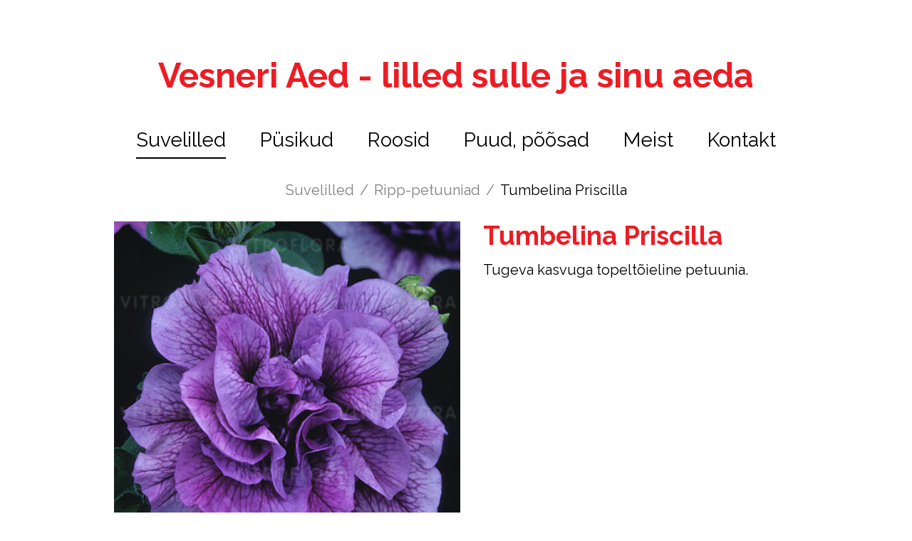

--- FILE ---
content_type: text/html; charset=utf-8
request_url: https://www.vesneriaed.ee/suvelilled-1/ripp-petuuniad/tumbelina-priscilla
body_size: 8767
content:
<!DOCTYPE html>





<html class="layout-root language-flags-enabled language-names-enabled language-menu-mode-popover site-search-disabled" lang="et" data-view-state="publicmode" data-lingual-mode="monolingual" data-menu-main-state="closed">
  <head prefix="og: http://ogp.me/ns#">
    
<!--[if IE]><meta http-equiv="X-UA-Compatible" content="IE=edge"><![endif]-->


<meta charset="UTF-8">
<meta name="viewport" content="width=device-width, initial-scale=1, minimum-scale=1">








<link href="/stylesheets/main.min.css?v=1" media="screen" rel="stylesheet" type="text/css" />


<link href="https://fonts.googleapis.com/css?family=Anonymous+Pro:400,400i,700,700i|Arvo:400,400i,700,700i|Cousine:400,400i,700,700i|Crimson+Text:400,400i,700,700i|Fira+Sans:400,400i,700,700i|Lato:400,400i,700,700i|Lora:400,400i,700,700i|Montserrat:400,400i,700,700i|Noto+Serif:400,400i,700,700i|Open+Sans:400,400i,700,700i|PT+Sans:400,400i,700,700i|PT+Serif:400,400i,700,700i|Playfair+Display:400,400i,700,700i|Raleway:400,400i,700,700i|Roboto+Mono:400,400i,700,700i|Roboto+Slab:400,700|Roboto:400,400i,700,700i|Source+Sans+Pro:400,400i,700,700i|Ubuntu+Mono:400,400i,700,700i|Ubuntu:400,400i,700,700i&amp;subset=cyrillic,cyrillic-ext,greek,greek-ext,hebrew,latin-ext,vietnamese" rel="stylesheet">

<style type="text/css" data-voog-style> :root { --main__width: 1090px; --main__font-family: "Raleway", sans-serif; --main__color-primary: #000; --main__color-secondary: #ed1c24; --main__background-color: transparent;} :root { --menu-main__text-alignment: center; --menu-main__font-size: 28px; --menu-main__font-weight: 400; --menu-main-hover__font-weight: 400; --menu-main-active__font-weight: 400; --menu-main__font-style: normal; --menu-main-hover__font-style: normal; --menu-main-active__font-style: normal; --menu-main__text-decoration: 2px solid transparent; --menu-main-hover__text-decoration: 2px solid; --menu-main-active__text-decoration: 2px solid; --menu-main__text-transform: none; --menu-main-hover__text-transform: none; --menu-main-active__text-transform: none; --menu-main__color: #000; --menu-main-hover__color: #000; --menu-main-active__color: #000; --menu-sub__text-alignment: center; --menu-sub__font-size: 20px; --menu-sub__opacity: .5; --menu-sub-hover__opacity: .75; --menu-sub-active__opacity: 1; --menu-sub__font-weight: 400; --menu-sub-hover__font-weight: 400; --menu-sub-active__font-weight: 400; --menu-sub__font-style: normal; --menu-sub-hover__font-style: normal; --menu-sub-active__font-style: normal; --menu-sub__text-decoration: none; --menu-sub-hover__text-decoration: none; --menu-sub-active__text-decoration: none; --menu-sub__text-transform: none; --menu-sub-hover__text-transform: none; --menu-sub-active__text-transform: none; --menu-sub__color: #000; --menu-sub-hover__color: #000; --menu-sub-active__color: #000;} :root { --title__text-alignment: center; --title__font-weight: 700; --title__font-style: normal; --title__text-decoration: none; --title__text-transform: none; --title__color: #ed1c24; --heading__text-alignment: left; --heading__font-size: 48px; --heading__font-weight: 700; --heading__font-style: normal; --heading__text-decoration: none; --heading__text-transform: none; --heading__color: #ed1c24; --subheading__text-alignment: left; --subheading__font-size: 32px; --subheading__font-weight: 700; --subheading__font-style: normal; --subheading__text-decoration: none; --subheading__text-transform: none; --subheading__color: #ed1c24;} :root { --layout-body-narrow__max-width: 960px; --layout-body-narrow__padding: 0; --layout-body-narrow__background-color: transparent; --content-area-product-title__text-alignment: left; --content-area-product-title__font-weight: 700; --content-area-product-title__font-style: normal; --content-area-product-title__text-decoration: none; --content-area-product-title__text-transform: none; --content-area-product-title__color: #ed1c24; --content-item-box__image-radius: 0; --content-area-text__font-size: 20px; --content-area-text__line-height: 1.7; --content-area-text__color: #000; --content-area-link__font-weight: 400; --content-area-link-hover__font-weight: 400; --content-area-link__font-style: normal; --content-area-link-hover__font-style: normal; --content-area-link__text-decoration: underline; --content-area-link-hover__text-decoration: none; --content-area-link__text-transform: none; --content-area-link-hover__text-transform: none; --content-area-link__color: #ed1c24; --content-area-link-hover__color: #ed1c24;} :root { --content-area-button__padding: 16px; --content-area-button__font-size: 20px; --content-area-button__color: #fff; --content-area-button-hover__color: #fff; --content-area-button__background-color: #ed1c24; --content-area-button-hover__background-color: #ed1c24; --content-area-button__opacity: 1; --content-area-button-hover__opacity: .75; --content-area-button__font-weight: 400; --content-area-button-hover__font-weight: 400; --content-area-button__font-style: normal; --content-area-button-hover__font-style: normal; --content-area-button__text-decoration: none; --content-area-button-hover__text-decoration: none; --content-area-button__text-transform: none; --content-area-button-hover__text-transform: none;} :root { --content-area-table__padding: 12px; --content-area-table__font-size: 16px; --content-area-table__border-style: solid; --content-area-table__border-color: #000; --content-area-table__border-opacity: .1;} :root { --content-area-form-field-label__font-size: 16px; --content-area-form-field-label__font-weight: 400; --content-area-form-field-label__font-style: normal; --content-area-form-field-label__text-decoration: none; --content-area-form-field-label__text-transform: none; --content-area-form-field-label__color: #000; --content-area-form-field-text__font-size: 16px; --content-area-form-field-text__color: #000; --content-area-form-field-text__background-color: #fff; --content-area-form-field-text__border-color: rgba(0, 0, 0, 0.5); --content-area-form-field-text__font-weight: 400; --content-area-form-field-text__font-style: normal; --content-area-form-field-text__text-decoration: none; --content-area-form-field-text__text-transform: none;} :root { --layout-footer__padding: 32px; --layout-footer__font-size: 16px; --layout-footer__color: #000; --layout-footer__font-weight: 400; --layout-footer__font-style: normal; --layout-footer__text-decoration: none; --layout-footer__text-transform: none;} .layout-wrap { font-family: var(--main__font-family); background-color: var(--main__background-color);}.layout-header { max-width: var(--main__width);}@media (max-width: 640px) { .layout-header::before { background-color: var(--main__color-secondary); }}.layout-header__options.headroom--pinned.headroom--not-top::after { background-color: var(--main__color-secondary);}.layout-header__options.headroom--not-top::after { background-color: var(--main__color-secondary);}.layout-body { max-width: var(--main__width);}.layout-body__content { background-color: var(--layout-body-narrow__background-color);}@media (min-width: 641px) { .layout-body__content { padding: var(--layout-body-narrow__padding); }}.layout-body--narrow { max-width: var(--layout-body-narrow__max-width);}@media (min-width: 641px) { .menu-main { text-align: var(--menu-main__text-alignment); }}.menu-main__item:not(.menu-main__item--selected) a { font-style: var(--menu-main__font-style); font-weight: var(--menu-main__font-weight); color: var(--menu-main__color); text-transform: var(--menu-main__text-transform);}@media (min-width: 641px) { .menu-main__item:not(.menu-main__item--selected) a { border-bottom: var(--menu-main__text-decoration); }}.menu-main__item:not(.menu-main__item--selected) a:hover { font-style: var(--menu-main-hover__font-style); font-weight: var(--menu-main-hover__font-weight); color: var(--menu-main-hover__color); text-transform: var(--menu-main-hover__text-transform);}@media (min-width: 641px) { .menu-main__item:not(.menu-main__item--selected) a:hover { border-bottom: var(--menu-main-hover__text-decoration); }}.menu-main__item--selected a { font-style: var(--menu-main-active__font-style); font-weight: var(--menu-main-active__font-weight); color: var(--menu-main-active__color); text-transform: var(--menu-main-active__text-transform);}@media (min-width: 641px) { .menu-main__item--selected a { border-bottom: var(--menu-main-active__text-decoration); }}@media (min-width: 641px) { .menu-main__item a { font-size: var(--menu-main__font-size); }}.menu-sub { text-align: var(--menu-sub__text-alignment);}.menu-sub__separator { font-style: var(--menu-sub__font-style); color: var(--menu-sub__color); text-transform: var(--menu-sub__text-transform); opacity: var(--menu-sub__opacity);}@media (min-width: 641px) { .menu-sub__separator { font-size: var(--menu-sub__font-size); }}.menu-sub__item:not(.menu-sub__item--current) a:not(.menu-sub__link--untranslated) { font-style: var(--menu-sub__font-style); font-weight: var(--menu-sub__font-weight); color: var(--menu-sub__color); -webkit-text-decoration: var(--menu-sub__text-decoration); text-decoration: var(--menu-sub__text-decoration); text-transform: var(--menu-sub__text-transform); opacity: var(--menu-sub__opacity);}.menu-sub__item:not(.menu-sub__item--current) a:not(.menu-sub__link--untranslated):hover { font-style: var(--menu-sub-hover__font-style); font-weight: var(--menu-sub-hover__font-weight); color: var(--menu-sub-hover__color); -webkit-text-decoration: var(--menu-sub-hover__text-decoration); text-decoration: var(--menu-sub-hover__text-decoration); text-transform: var(--menu-sub-hover__text-transform); opacity: var(--menu-sub-hover__opacity);}.menu-sub__item--current a { font-style: var(--menu-sub-active__font-style); font-weight: var(--menu-sub-active__font-weight); color: var(--menu-sub-active__color); -webkit-text-decoration: var(--menu-sub-active__text-decoration); text-decoration: var(--menu-sub-active__text-decoration); text-transform: var(--menu-sub-active__text-transform); opacity: var(--menu-sub-active__opacity);}@media (min-width: 641px) { .menu-sub__item a { font-size: var(--menu-sub__font-size); }}.language-menu-mode-popover .menu-language-btn { font-family: var(--main__font-family); color: var(--main__color-primary);}.menu-language-btn-circle { stroke: var(--main__color-primary);}.menu-language .menu-item a { color: var(--main__color-primary);}.content-area { font-size: var(--content-area-text__font-size); line-height: var(--content-area-text__line-height); color: var(--content-area-text__color);}.layout-header__title .content-area { color: var(--main__color-secondary);}.layout-footer .content-area { font-size: var(--layout-footer__font-size); font-style: var(--layout-footer__font-style); font-weight: var(--layout-footer__font-weight); color: var(--layout-footer__color); -webkit-text-decoration: var(--layout-footer__text-decoration); text-decoration: var(--layout-footer__text-decoration); text-transform: var(--layout-footer__text-transform); background-color: var(--layout-footer__background-color);}.layout-body .content-area h1 { font-size: var(--title__font-size); font-style: var(--title__font-style); font-weight: var(--title__font-weight); color: var(--title__color); -webkit-text-decoration: var(--title__text-decoration); text-decoration: var(--title__text-decoration); text-transform: var(--title__text-transform);}@media (min-width: 641px) { .layout-body .content-area h1 { text-align: var(--title__text-alignment); }}.content-area h2 { font-style: var(--heading__font-style); font-weight: var(--heading__font-weight); color: var(--heading__color); text-align: var(--heading__text-alignment); -webkit-text-decoration: var(--heading__text-decoration); text-decoration: var(--heading__text-decoration); text-transform: var(--heading__text-transform);}@media (min-width: 641px) { .content-area h2 { font-size: var(--heading__font-size); }}.content-area h3 { font-style: var(--subheading__font-style); font-weight: var(--subheading__font-weight); text-align: var(--subheading__text-alignment); -webkit-text-decoration: var(--subheading__text-decoration); text-decoration: var(--subheading__text-decoration); text-transform: var(--subheading__text-transform);}@media (min-width: 641px) { .content-area h3 { font-size: var(--subheading__font-size); }}.content-area h3,.content-area h4,.content-area h5,.content-area h6 { color: var(--subheading__color);}.content-area p { font-size: var(--content-area-text__font-size); line-height: var(--content-area-text__line-height);}.content-area a { font-style: var(--content-area-link__font-style); font-weight: var(--content-area-link__font-weight); color: var(--content-area-link__color); -webkit-text-decoration: var(--content-area-link__text-decoration); text-decoration: var(--content-area-link__text-decoration); text-transform: var(--content-area-link__text-transform);}.content-area a:not(.custom-btn):hover { font-style: var(--content-area-link-hover__font-style); font-weight: var(--content-area-link-hover__font-weight); color: var(--content-area-link-hover__color); -webkit-text-decoration: var(--content-area-link-hover__text-decoration); text-decoration: var(--content-area-link-hover__text-decoration); text-transform: var(--content-area-link-hover__text-transform);}.content-area .custom-btn { padding: calc(var(--content-area-button__padding) - 6px) var(--content-area-button__padding); font-size: var(--content-area-button__font-size); font-style: var(--content-area-button__font-style); font-weight: var(--content-area-button__font-weight); color: var(--content-area-button__color); -webkit-text-decoration: var(--content-area-button__text-decoration); text-decoration: var(--content-area-button__text-decoration); text-transform: var(--content-area-button__text-transform);}.content-area .custom-btn:hover { font-style: var(--content-area-button-hover__font-style); font-weight: var(--content-area-button-hover__font-weight); color: var(--content-area-button-hover__color); -webkit-text-decoration: var(--content-area-button-hover__text-decoration); text-decoration: var(--content-area-button-hover__text-decoration); text-transform: var(--content-area-button-hover__text-transform);}.content-area .custom-btn:not(.custom-btn-disabled) { background-color: var(--content-area-button__background-color); opacity: var(--content-area-button__opacity);}.content-area .custom-btn:not(.custom-btn-disabled):hover { background-color: var(--content-area-button-hover__background-color); opacity: var(--content-area-button-hover__opacity);}[data-view-state="editmode"] .content-area .custom-btn.edy-buy-button { padding: calc(var(--content-area-button__padding) - 7px) calc(var(--content-area-button__padding) - 1.22px);}.content-area table td,.content-area table th { padding: var(--content-area-table__padding); font-size: var(--content-area-table__font-size);}.content-area table td::before,.content-area table th::before { border-color: var(--content-area-table__border-color); border-style: var(--content-area-table__border-style); opacity: var(--content-area-table__border-opacity);}.layout-body .content-item-title h1 { font-size: var(--content-area-product-title__font-size); font-style: var(--content-area-product-title__font-style); font-weight: var(--content-area-product-title__font-weight); color: var(--content-area-product-title__color); text-align: var(--content-area-product-title__text-alignment); -webkit-text-decoration: var(--content-area-product-title__text-decoration); text-decoration: var(--content-area-product-title__text-decoration); text-transform: var(--content-area-product-title__text-transform);}.edy-fe-label,.form_field_label { font-size: var(--content-area-form-field-label__font-size); font-style: var(--content-area-form-field-label__font-style); font-weight: var(--content-area-form-field-label__font-weight); color: var(--content-area-form-field-label__color); -webkit-text-decoration: var(--content-area-form-field-label__text-decoration); text-decoration: var(--content-area-form-field-label__text-decoration); text-transform: var(--content-area-form-field-label__text-transform);}.form_field_textfield,.form_field_textarea,.form_field_select,.form_field label:not(.form_field_label) { font-size: var(--content-area-form-field-text__font-size); font-style: var(--content-area-form-field-text__font-style); font-weight: var(--content-area-form-field-text__font-weight); color: var(--content-area-form-field-text__color); -webkit-text-decoration: var(--content-area-form-field-text__text-decoration); text-decoration: var(--content-area-form-field-text__text-decoration); text-transform: var(--content-area-form-field-text__text-transform);}.form_field_textfield,.form_field_textarea,.form_field_select { background-color: var(--content-area-form-field-text__background-color); border-color: var(--content-area-form-field-text__border-color);}.form_field_checkbox + .form_control_indicator::before { background-color: var(--content-area-form-field-text__background-color); border-color: var(--content-area-form-field-text__border-color);}.form_field_radio + .form_control_indicator::before { background-color: var(--content-area-form-field-text__background-color); border-color: var(--content-area-form-field-text__background-color); outline-color: var(--content-area-form-field-text__border-color);}.form_field_radio:checked + .form_control_indicator::before { background-color: var(--content-area-form-field-text__color);}.form_submit input { padding: calc(var(--content-area-button__padding) - 6px) var(--content-area-button__padding); font-size: var(--content-area-button__font-size); font-style: var(--content-area-button__font-style); font-weight: var(--content-area-button__font-weight); color: var(--content-area-button__color); -webkit-text-decoration: var(--content-area-button__text-decoration); text-decoration: var(--content-area-button__text-decoration); text-transform: var(--content-area-button__text-transform); background-color: var(--content-area-button__background-color); opacity: var(--content-area-button__opacity);}.form_submit input:hover { font-style: var(--content-area-button-hover__font-style); font-weight: var(--content-area-button-hover__font-weight); color: var(--content-area-button-hover__color); -webkit-text-decoration: var(--content-area-button-hover__text-decoration); text-decoration: var(--content-area-button-hover__text-decoration); text-transform: var(--content-area-button-hover__text-transform); background-color: var(--content-area-button-hover__background-color); opacity: var(--content-area-button-hover__opacity);}.content-area .edy-content-social-button { color: var(--content-area-link__color);}.menu-btn__stripes, .menu-btn__stripes::before, .menu-btn__stripes::after { background-color: var(--main__color-secondary);}.site-search-btn:hover .search-ico--small, .site-search-opened .site-search-btn .search-ico--small { fill: var(--main__color-primary);}.search-form::before { border-color: var(--main__color-primary);}.search-ico--small { fill: var(--main__color-primary);}.search-ico--large { fill: var(--main__color-primary);}.search-input { color: var(--main__color-primary);}.search-input::-webkit-input-placeholder { color: var(--main__color-primary); opacity: .25;}.search-input:-ms-input-placeholder { color: var(--main__color-primary); opacity: .25;}.search-input::-ms-input-placeholder { color: var(--main__color-primary); opacity: .25;}.search-input::placeholder { color: var(--main__color-primary); opacity: .25;}.search-input:focus { border-color: var(--main__color-primary);}.search-clear { fill: var(--main__color-primary);}.voog-search-modal { border-left: 1px solid rgba(0, 0, 0, 0.05);}.voog-search-modal-result h3 a { color: var(--main__color-primary);}.voog-search-modal-result p { color: var(--main__color-primary);}.voog-search-modal-result em::before { background-color: var(--main__color-primary);}.content-item-boxes { max-width: calc(var(--main__width) + 40px);}.item-list-page .content-item-box { color: var(--content-item-box__color);}@media (min-width: 641px) { .item-list-page .content-item-box { width: var(--content-item-box__width); }}.item-top .top-inner { border-radius: var(--content-item-box__image-radius);}.item-list-page .item-title { font-style: var(--content-item-box__font-style); font-weight: var(--content-item-box__font-weight); text-align: var(--content-item-box__alignment); -webkit-text-decoration: var(--content-item-box__text-decoration); text-decoration: var(--content-item-box__text-decoration); text-transform: var(--content-item-box__text-transform);}@media (min-width: 641px) { .item-list-page .item-title { font-size: var(--content-item-box__font-size); }}.article__title { font-size: var(--content-area-article-title__font-size); font-style: var(--content-area-article-title__font-style); font-weight: var(--content-area-article-title__font-weight); color: var(--content-area-article-title__color); -webkit-text-decoration: var(--content-area-article-title__text-decoration); text-decoration: var(--content-area-article-title__text-decoration); text-transform: var(--content-area-article-title__text-transform);}.article__date { font-size: var(--content-area-article-date__font-size); font-style: var(--content-area-article-date__font-style); font-weight: var(--content-area-article-date__font-weight); color: var(--content-area-article-date__color); -webkit-text-decoration: var(--content-area-article-date__text-decoration); text-decoration: var(--content-area-article-date__text-decoration); text-transform: var(--content-area-article-date__text-transform); opacity: var(--content-area-article-date__opacity);}.article__read-more-btn { font-style: var(--content-area-button__font-style); font-weight: var(--content-area-button__font-weight); color: var(--content-area-button__color); -webkit-text-decoration: var(--content-area-button__text-decoration); text-decoration: var(--content-area-button__text-decoration); text-transform: var(--content-area-button__text-transform); background-color: var(--content-area-button__background-color); opacity: var(--content-area-button__opacity);}.article__read-more-btn:hover { font-style: var(--content-area-button-hover__font-style); font-weight: var(--content-area-button-hover__font-weight); color: var(--content-area-button-hover__color); -webkit-text-decoration: var(--content-area-button-hover__text-decoration); text-decoration: var(--content-area-button-hover__text-decoration); text-transform: var(--content-area-button-hover__text-transform); background-color: var(--content-area-button-hover__background-color); opacity: var(--content-area-button-hover__opacity);}.article-nav { color: var(--content-area-text__color);}.comments { max-width: calc(var(--layout-body-narrow__max-width) - 260px);}.comments__title { color: var(--main__color-primary);}.layout-footer { padding-top: var(--layout-footer__padding); padding-bottom: var(--layout-footer__padding); background-color: var(--layout-footer__background-color);}.layout-footer__container { max-width: var(--main__width);}.layout-footer__section--voog-reference a { fill: var(--main__color-primary);}.layout-root .edy-ecommerce-shopping-cart-button { font-family: var(--main__font-family);}@media (max-width: 640px) { .layout-root .edy-ecommerce-shopping-cart-button { color: var(--main__color-secondary); } .layout-root .edy-ecommerce-shopping-cart-button::after { background-color: var(--main__color-secondary); }}.edy-ecommerce-shopping-cart-button::after { background-color: var(--main__color-secondary);}.edy-ecommerce-custom-ico { fill: var(--main__color-primary);}@media (max-width: 640px) { .edy-ecommerce-product-count { color: var(--main__color-secondary); }}@media (min-width: 641px) { .edy-ecommerce-product-count { color: var(--main__color-primary); background-color: var(--main__color-secondary); }}.layout-root .edy-ecommerce-product-count { font-family: var(--main__font-family);}.layout-root .edy-ecommerce-modal { font-family: var(--main__font-family);}.layout-root .edy-ecommerce-modal .edy-ecommerce-modal-wrapper a { color: var(--main__color-secondary);}.layout-root .edy-ecommerce-modal h1 { color: var(--main__color-secondary);}.layout-root .edy-ecommerce-modal footer button { display: inline-block; font-family: inherit; font-size: 20px; line-height: 1.4; color: #fff; cursor: pointer; background-color: #ed1c24; outline: 0; -webkit-appearance: none; -moz-appearance: none; appearance: none;}.layout-root .edy-ecommerce-modal footer button, .layout-root .edy-ecommerce-modal footer button.-primary { font-style: var(--content-area-button__font-style); font-weight: var(--content-area-button__font-weight); color: var(--content-area-button__color); -webkit-text-decoration: var(--content-area-button__text-decoration); text-decoration: var(--content-area-button__text-decoration); text-transform: var(--content-area-button__text-transform); background-color: var(--content-area-button__background-color); opacity: var(--content-area-button__opacity);}.layout-root .edy-ecommerce-modal footer button:hover, .layout-root .edy-ecommerce-modal footer button.-primary:hover { font-style: var(--content-area-button-hover__font-style); font-weight: var(--content-area-button-hover__font-weight); color: var(--content-area-button-hover__color); -webkit-text-decoration: var(--content-area-button-hover__text-decoration); text-decoration: var(--content-area-button-hover__text-decoration); text-transform: var(--content-area-button-hover__text-transform); background-color: var(--content-area-button-hover__background-color); opacity: var(--content-area-button-hover__opacity);}.layout-root .edy-ecommerce-form-reveal-field { color: var(--main__color-secondary);}.layout-root .order-review-back { color: var(--main__color-secondary);}.not-loaded .loader::before, .is-loaded .loader::before { border-top-color: var(--main__color-primary);}</style>


<title>Tumbelina Priscilla – Vesneri Aed</title>




<meta property="og:type" content="website">
<meta property="og:url" content="https://www.vesneriaed.ee/suvelilled-1/ripp-petuuniad/tumbelina-priscilla">
<meta property="og:title" content="Tumbelina Priscilla – Vesneri Aed">
<meta property="og:site_name" content="Vesneri Aed">





  
    <meta property="og:image" content="https://www.vesneriaed.ee/photos/Tumbelina%20Priscilla.jpg">
    <meta property="og:image:type" content="image/jpeg">
    <meta property="og:image:width" content="419">
    <meta property="og:image:height" content="650">
  












<script type="application/ld+json">{"@context":"http://schema.org","@type":"BreadcrumbList","itemListElement":[{"@type":"ListItem","position":1,"item":{"@id":"https://www.vesneriaed.ee/et","name":"Lilled sulle ja sinu aeda!"}},{"@type":"ListItem","position":2,"item":{"@id":"https://www.vesneriaed.ee/suvelilled-1","name":"Suvelilled"}},{"@type":"ListItem","position":3,"item":{"@id":"https://www.vesneriaed.ee/suvelilled-1/ripp-petuuniad","name":"Ripp-petuuniad"}},{"@type":"ListItem","position":4,"item":{"@id":"https://www.vesneriaed.ee/suvelilled-1/ripp-petuuniad/tumbelina-priscilla","name":"Tumbelina Priscilla"}}]}</script>




<!-- Facebook Pixel Code -->
<script>
  !function(f,b,e,v,n,t,s)
  {if(f.fbq)return;n=f.fbq=function(){n.callMethod?
  n.callMethod.apply(n,arguments):n.queue.push(arguments)};
  if(!f._fbq)f._fbq=n;n.push=n;n.loaded=!0;n.version='2.0';
  n.queue=[];t=b.createElement(e);t.async=!0;
  t.src=v;s=b.getElementsByTagName(e)[0];
  s.parentNode.insertBefore(t,s)}(window, document,'script',
  'https://connect.facebook.net/en_US/fbevents.js');
  fbq('init', '553210665326080');
  fbq('track', 'PageView');
</script>
<noscript><img height="1" width="1" style="display:none"
  src="https://www.facebook.com/tr?id=553210665326080&ev=PageView&noscript=1"
/></noscript>
<!-- End Facebook Pixel Code -->

  
<style type="text/css" data-voog-style-variables>:root {--layout-footer__background-color: rgb(255,255,255);
--title__font-size: 37px;
--content-area-product-title__font-size: 37px;
}
</style><script>(function(d){if(function(){var r,s=d.createElement("style");s.innerHTML="root: { --tmp: red; }";d.head.appendChild(s);r=!!(window.CSS&&CSS.supports&&CSS.supports("color","var(--tmp)"));s.parentNode.removeChild(s);return!r}()){var ds1="[data-voog-style]",ds2="[data-voog-style-variables]",rv=/(--[A-Za-z\d_-]+?)\s*:\s*(.+?)\s*;/gi,rx=/[^\s;]+\s*:\s*[^{;}\n]*?var\(\s*.+?\s*\)\s*[^;}\n]*?;/gi,sv=d.querySelectorAll(ds1+","+ds2),s=d.querySelectorAll(ds1),i=0,src="",vars={},m;for(;i<sv.length;src+=sv[i++].innerHTML);while((m=rv.exec(src))!==null&&(vars[m[1]]=m[2]));for(i=s.length;i--;){s[i].innerHTML=s[i].innerHTML.replace(rx,function(r){var sr=r,rep=false;sr=sr.replace(/var\(\s*(.+?)\s*\)/gi,function(st,k){if(vars[k]!==undefined){rep=true;return vars[k]}else{return st}});return rep?sr+r:r})}}})(document);
</script></head>

  <body class="layout-container item-page">
    
<svg data-display-state="none">
  <defs>
    <symbol id="ico-arrow">
      <path d="M0.5,0.5 L6.5,6.5"/>
      <path d="M0.5,12.5 L6.5,6.5"/>
    </symbol>

    <symbol id="ico-circle">
      <circle cx="89.5" cy="12.5" r="3.5" transform="translate(-85 -8)"/>
    </symbol>

    <symbol id="ico-plus">
      <path d="M41 1v80M81 41H1"/>
    </symbol>

    <symbol id="ico-tags">
      <path d="M12.7,0H8.2c-0.5,0-1,0.2-1.3,0.5L0.4,7.1c-0.5,0.5-0.5,1.3,0,1.8l4.7,4.7C5.4,13.9,5.7,14,6,14c0.3,0,0.7-0.1,0.9-0.4 l6.5-6.5C13.8,6.8,14,6.3,14,5.8V1.3C14,0.6,13.4,0,12.7,0z M13.1,5.8c0,0.2-0.1,0.5-0.3,0.7L6.3,13c-0.1,0.1-0.2,0.1-0.3,0.1 c-0.1,0-0.2,0-0.3-0.1L1,8.3C0.8,8.1,0.8,7.8,1,7.7l6.5-6.5C7.7,1,8,0.9,8.2,0.9h4.5c0.2,0,0.4,0.2,0.4,0.4V5.8z M11.8,2.8 c0,0.4-0.3,0.7-0.7,0.7c-0.4,0-0.7-0.3-0.7-0.7s0.3-0.7,0.7-0.7C11.5,2.2,11.8,2.5,11.8,2.8z"/>
    </symbol>

    <symbol id="ico-clear">
      <path d="M10 11.414L6.464 14.95 5.05 13.536 8.586 10l-3.61-3.61L6.39 4.977 10 8.586l3.536-3.536 1.414 1.414L11.414 10l3.462 3.462-1.414 1.414L10 11.414zM10 20c5.523 0 10-4.477 10-10S15.523 0 10 0 0 4.477 0 10s4.477 10 10 10z"/>
    </symbol>

    <symbol id="ico-toggle">
      <g fill-rule="nonzero" fill="currentColor">
        <path d="M.065 27.228l2.12-7.778 5.658 5.657-7.778 2.12v.001zM27.29.004l-2.123 7.778-5.657-5.656L27.29.004z"/>
        <path d="M10.672 13.793L13.5 16.62l-8.485 8.487-2.83-2.83 8.487-8.484zM22.34 2.126l2.827 2.828-8.485 8.485-2.828-2.83 8.486-8.483z"/>
      </g>
    </symbol>
  </defs>
</svg>


    <div class="layout-wrap">
      <header class="layout-header">
  <div class="layout-header__container">
    <div class="layout-header__top">
      <div class="layout-header__title">
        
          <a class="layout-header__link" href="/et">
            <div class="content-area">Vesneri Aed - lilled sulle ja sinu aeda</div>
          </a>
        
      </div>

      <div class="layout-header__options">
        

        <nav class="menu-language menu-language-list">
  <ul class="menu menu-horizontal menu-public">
    
      <li class="menu-item">
        <a class="ico-flags ico-flag-et selected" href="/suvelilled-1/ripp-petuuniad/tumbelina-priscilla" data-lang-code="et">
          <span class="menu-language-name">EST</span>
          
            <svg class="menu-language-btn-circle" width="9" height="9" viewBox="0 0 9 9" xmlns="http://www.w3.org/2000/svg">
              <use xlink:href="#ico-circle"></use>
            </svg>
          
        </a>
      </li>
    

    
  </ul>
</nav>


        



        <button class="menu-btn" data-behavior="toggle-menu-main" data-sideclick="prevent">
          <span class="menu-btn__inner">
            <span class="menu-btn__stripes"></span>
          </span>
        </button>
      </div>
    </div>

    <nav class="menu-main" data-sideclick="prevent">
  <ul class="menu-main__list">
    

    
      
        <li class="menu-main__item--selected menu-main__item"><a href="/suvelilled-1">Suvelilled</a></li>
      
    
      
        <li class="menu-main__item"><a href="/pusikud">Püsikud</a></li>
      
    
      
        <li class="menu-main__item"><a href="/roosid">Roosid</a></li>
      
    
      
        <li class="menu-main__item"><a href="/puud-poosad">Puud, põõsad</a></li>
      
    
      
        <li class="menu-main__item"><a href="/meist">Meist</a></li>
      
    
      
        <li class="menu-main__item"><a href="/ettevottest">Kontakt</a></li>
      
    

    
  </ul>
</nav>

  </div>
</header>


      <main class="layout-body layout-body--narrow">
        <nav class="menu-sub">
  <ul class="menu-sub__list">
    

    


  
  
    
      <span class="menu-sub__separator">/</span>
      <li class="menu-sub__item--selected menu-sub__item"><a href="/suvelilled-1">Suvelilled</a></li>
    
  
    
  
    
  
    
  
    
  
    
  
    
  
    
  
    
  
    
  
    
  

  
  
    
  
    
  
    
  
    
  
    
  
    
  
    
  
    
  
    
  
    
  
    
  
    
  
    
  
    
  
    
  
    
  
    
  
    
  
    
  
    
  
    
  
    
  
    
  
    
  
    
  
    
  
    
  
    
  
    
  
    
  
    
  
    
  
    
  
    
  
    
  
    
  
    
  
    
  
    
  
    
  
    
  
    
  
    
  
    
  
    
  
    
  
    
  
    
  
    
  
    
  
    
  
    
  
    
  
    
  
    
  
    
      <span class="menu-sub__separator">/</span>
      <li class="menu-sub__item--selected menu-sub__item"><a href="/suvelilled-1/ripp-petuuniad">Ripp-petuuniad</a></li>
    
  
    
  
    
  
    
  
    
  
    
  
    
  
    
  
    
  
    
  
    
  
    
  
    
  
    
  
    
  
    
  
    
  
    
  
    
  
    
  
    
  
    
  
    
  
    
  
    
  
    
  
    
  
    
  
    
  
    
  
    
  

  
  
    
  
    
  
    
  
    
  
    
  
    
  
    
  
    
  
    
  
    
  
    
  
    
  
    
  
    
  
    
  
    
  
    
  
    
  
    
  
    
  
    
  
    
  
    
  
    
  
    
  
    
  
    
  
    
  
    
  
    
  
    
  
    
  
    
  
    
  
    
  
    
  
    
  
    
  
    
  
    
  
    
  
    
  
    
  
    
  
    
  
    
  
    
  
    
  
    
  
    
  
    
  
    
  
    
  
    
  
    
  
    
  
    
  
    
  
    
  
    
  
    
  
    
  
    
  
    
  
    
  
    
  
    
  
    
  
    
  
    
  
    
  
    
  
    
  
    
  
    
  
    
  
    
  
    
  
    
  
    
  
    
  
    
  
    
  
    
  
    
  
    
  
    
  
    
  
    
  
    
  
    
  
    
  
    
  
    
  
    
  
    
  
    
  
    
  
    
  
    
  
    
  
    
  
    
  
    
  
    
  
    
  
    
  
    
  
    
  
    
  
    
  
    
  
    
  
    
  
    
  
    
  
    
  
    
  
    
  
    
  
    
  
    
  
    
  
    
  
    
  
    
  
    
  
    
  
    
  
    
      <span class="menu-sub__separator">/</span>
      <li class="menu-sub__item--selected menu-sub__item--current hidden menu-sub__item"><a href="/suvelilled-1/ripp-petuuniad/tumbelina-priscilla">Tumbelina Priscilla</a></li>
    
  
    
  
    
  
    
  
    
  
    
  
    
  
    
  
    
  
    
  
    
  
    
  
    
  
    
  
    
  
    
  
    
  
    
  
    
  
    
  
    
  
    
  
    
  
    
  
    
  
    
  
    
  
    
  
    
  

  
  

  
  



    
      

      
  
  
    
      
    
  
    
  
    
  
    
  
    
  
    
  

  
  
    
  
    
  
    
  
    
  
    
  
    
  
    
  
    
  
    
  
    
  
    
  
    
  
    
  
    
  
    
  
    
  
    
  
    
  
    
  
    
  
    
  
    
  
    
  
    
  
    
  
    
  
    
  
    
  
    
  
    
  
    
  
    
  
    
  
    
  
    
  
    
  
    
  
    
  
    
  
    
  
    
  
    
  
    
      
    
  
    
  
    
  
    
  
    
  
    
  
    
  
    
  
    
  
    
  
    
  
    
  
    
  
    
  
    
  

  
  
    
  
    
  
    
  
    
  
    
  
    
  
    
  
    
  
    
  
    
  
    
  
    
  
    
  
    
  
    
  
    
  
    
  
    
  
    
  
    
  
    
  
    
  
    
  
    
  
    
  
    
  
    
  
    
  
    
  
    
  
    
  
    
  
    
  
    
  
    
  
    
  
    
  
    
  
    
  
    
  
    
  
    
  
    
  
    
  
    
  
    
  
    
  
    
  
    
  
    
  
    
  
    
  
    
  
    
  
    
  
    
  
    
  
    
  
    
  
    
  
    
  

  
  

  
  


    
  </ul>
</nav>


        <div class="content-inner">
          <div class="layout-body__content">
            <div class=" items-body" >
              <div class="content-illustrations">
                
                  
                    <div class="content-item-box with-image js-content-item-box" href="/suvelilled-1/ripp-petuuniad/tumbelina-priscilla">
                      <div class="item-top">
                        <div class="top-inner aspect-ratio-inner">
                          
                            <div class="loader js-loader"></div>
                            <img class="item-image image-portrait is-cropped js-lazyload" data-original="//www.vesneriaed.ee/photos/Tumbelina%20Priscilla.jpg">
                          
                        </div>
                      </div>
                    </div>
                  
                

                <div class="content-gallery content-area" data-search-indexing-allowed="true"></div>
              </div>

              <div class="content-body-inner">
                <header class="content-header">
                  <div class="content-item-title content-area" data-search-indexing-allowed="true"><h1>Tumbelina Priscilla</h1></div>
                </header>

                <div class="content-area area-normal" data-search-indexing-allowed="true">
Tugeva kasvuga topeltõieline petuunia.


<br></div>
              </div>
            </div>
          </div>
        </div>
      </main>

      <footer class="layout-footer">
  <div class="layout-footer__container">
    

    <div class="layout-footer__section layout-footer__section--wide layout-footer__section--body">
      <div class="content-area">



































<div>
















































































































































































































































































































































Vesneri Aed OÜ, Tartu, Peetri 19 (juriidiline aadress); &nbsp;<a href="mailto:info@vesneriaed.ee">info@vesneriaed.ee</a>&nbsp;FB:&nbsp;<a href="http://www.facebook.com/vesneriaed">http://facebook.com/vesneriaed</a>&nbsp; Veebipoe</div><div>&nbsp;<a href="/kasutustingimused" target="_self">kasutustingimused</a> ja <a href="/privaatsuspoliitika" target="_self">privaatsuspoliitika</a>.&nbsp;</div>




















































































































































































































































































































































































</div>
    </div>

    <div class="layout-footer__section layout-footer__section--narrow layout-footer__section--social-media">
      <div class="content-area">





























































































































































































































































































































































<a href="/ettevottest" target="_self">Meist lähemalt</a>





























































































































































































































































































































































</div>
    </div>
  </div>
</footer>


      
    </div>

    
 
    

<script src="https://cdnjs.cloudflare.com/ajax/libs/jquery/3.2.1/jquery.min.js" integrity="sha256-hwg4gsxgFZhOsEEamdOYGBf13FyQuiTwlAQgxVSNgt4=" crossorigin="anonymous"></script>
<script src="https://cdnjs.cloudflare.com/ajax/libs/jquery_lazyload/1.9.7/jquery.lazyload.min.js" integrity="sha256-gDUQmMJHiRi7gACNeDZJkwW/b01LKr90K4gjJVu7DY4=" crossorigin="anonymous"></script>
<script src="/javascripts/main.min.js?v=1"></script>






<script type="text/javascript">
var _ews = _ews || {"_account":"A-292878-1","_tzo":"7200"};

(function() {
  var s = document.createElement('script'); s.type = 'text/javascript'; s.async = true;
  s.src = 'https://s.voog.com/_tr-v1.js';
  (
    document.getElementsByTagName('head')[0] ||
    document.getElementsByTagName('body')[0]
  ).appendChild(s);
})();
</script>
<script>
  (function(i,s,o,g,r,a,m){i['GoogleAnalyticsObject']=r;i[r]=i[r]||function(){
  (i[r].q=i[r].q||[]).push(arguments)},i[r].l=1*new Date();a=s.createElement(o),
  m=s.getElementsByTagName(o)[0];a.async=1;a.src=g;m.parentNode.insertBefore(a,m)
  })(window,document,'script','//www.google-analytics.com/analytics.js','ga');

  ga('create', 'UA-50177147-1', 'vesneriaed.ee');
  ga('send', 'pageview');

</script>

    


    




    <script>template.initItemsPage();</script>
  <script src="//static.voog.com/libs/picturefill/1.9.2/picturefill.min.js"></script>
</body>
</html>


--- FILE ---
content_type: text/css
request_url: https://www.vesneriaed.ee/stylesheets/main.min.css?v=1
body_size: 9659
content:
@charset "UTF-8";.layout-root{-webkit-font-feature-settings:'lnum';font-feature-settings:'lnum'}.layout-wrap{position:relative;right:0;display:-webkit-box;display:-ms-flexbox;display:flex;-webkit-box-orient:vertical;-webkit-box-direction:normal;-ms-flex-direction:column;flex-direction:column;min-height:100vh;margin:0;-webkit-transition-duration:.2s;-o-transition-duration:.2s;transition-duration:.2s;-webkit-transition-property:right;-o-transition-property:right;transition-property:right}@media (max-width:640px){.layout-wrap{padding-right:16px;padding-left:16px}}@media (min-width:641px){.layout-wrap{padding-right:40px;padding-left:40px}}@media (max-width:640px){[data-menu-main-state=closed] .layout-wrap{right:0;-webkit-transition-duration:.2s;-o-transition-duration:.2s;transition-duration:.2s;-webkit-transition-property:right;-o-transition-property:right;transition-property:right}}@media (max-width:640px){[data-menu-main-state=open] .layout-wrap{right:205px;-webkit-transition-duration:.2s;-o-transition-duration:.2s;transition-duration:.2s;-webkit-transition-property:right;-o-transition-property:right;transition-property:right}}@media (max-width:320px){.site-search-opened .layout-wrap{right:200px}}@media (min-width:321px) and (max-width:640px){.site-search-opened .layout-wrap{right:50%}}@media (min-width:641px){.site-search-opened .layout-wrap{right:280px}}.layout-container{margin:0}.site-search-opened .layout-container{position:fixed;right:0;left:0;height:100%;overflow:hidden}.layout-header{position:relative;width:100%;-webkit-box-sizing:border-box;box-sizing:border-box}@media (max-width:640px){.layout-header{padding-top:16px;padding-bottom:16px}}@media (min-width:641px){.layout-header{padding-top:80px;margin-right:auto;margin-left:auto}}@media (max-width:640px){.layout-header::before{position:absolute;right:0;bottom:0;left:0;height:1px;content:'';opacity:.2}}@media (max-width:640px){.layout-header__container{display:-webkit-box;display:-ms-flexbox;display:flex;-webkit-box-align:center;-ms-flex-align:center;align-items:center;-webkit-box-pack:justify;-ms-flex-pack:justify;justify-content:space-between}}@media (max-width:640px){.layout-header__top{display:-webkit-box;display:-ms-flexbox;display:flex;-webkit-box-align:start;-ms-flex-align:start;align-items:flex-start;-webkit-box-pack:justify;-ms-flex-pack:justify;justify-content:space-between;width:100%}}@media (min-width:641px){.layout-header__title{text-align:center}}@media (max-width:640px){.layout-header__title{-webkit-box-flex:1;-ms-flex-positive:1;flex-grow:1}}@media (max-width:640px){.layout-header__title .image-container{width:auto!important;min-width:120px}}@media (max-width:319px){.layout-header__title .image-container{min-width:0}}.layout-header__options{display:-webkit-box;display:-ms-flexbox;display:flex;-webkit-box-align:center;-ms-flex-align:center;align-items:center}@media (max-width:640px){.layout-header__options{padding-top:2px;padding-bottom:2px}}@media (min-width:641px){.layout-header__options{position:fixed;top:0;right:0;left:0;z-index:2;-webkit-box-pack:end;-ms-flex-pack:end;justify-content:flex-end;min-height:84px;padding:23px 40px;background-color:transparent;-webkit-box-sizing:border-box;box-sizing:border-box;-webkit-transition:top .2s,right .2s,padding-right .2s,background-color .2s;-o-transition:top .2s,right .2s,padding-right .2s,background-color .2s;transition:top .2s,right .2s,padding-right .2s,background-color .2s}.layout-header__options::after{position:absolute;right:40px;bottom:0;left:40px;height:1px;background-color:transparent;content:'';opacity:.2;-webkit-transition:background-color .2s;-o-transition:background-color .2s;transition:background-color .2s}}.layout-header__options.headroom--unpinned{top:-84px}.layout-header__options.headroom--pinned{top:0;-webkit-transition:top .2s,right .2s,padding-right .2s,background-color .2s;-o-transition:top .2s,right .2s,padding-right .2s,background-color .2s;transition:top .2s,right .2s,padding-right .2s,background-color .2s}.layout-header__options.headroom--not-top{-webkit-transition:top .2s,right .2s,padding-right .2s,background-color .2s;-o-transition:top .2s,right .2s,padding-right .2s,background-color .2s;transition:top .2s,right .2s,padding-right .2s,background-color .2s}@media (min-width:641px){.layout-header__options.headroom--not-top{background-color:#fff}}.layout-header__options.headroom--not-top::after{-webkit-transition:background-color .2s;-o-transition:background-color .2s;transition:background-color .2s}[data-lingual-mode=monolingual].site-search-disabled .layout-header__options{top:-84px;-webkit-transition:top .2s,right .2s,padding-right .2s,background-color .2s;-o-transition:top .2s,right .2s,padding-right .2s,background-color .2s;transition:top .2s,right .2s,padding-right .2s,background-color .2s}@media (min-width:641px){.edy-checkout-button-visible .layout-header__options{top:0!important;padding-right:90px}}@media (min-width:641px){.site-search-opened .edy-checkout-button-visible .layout-header__options{right:280px}}@media (min-width:641px){.site-search-opened .layout-header__options{right:280px}}.layout-header__link{display:block;text-decoration:none}.layout-header__link:hover{opacity:.75}.layout-header__logo{height:auto;max-width:150px}.layout-body{-webkit-box-flex:1;-ms-flex-positive:1;flex-grow:1;width:100%;margin-top:32px;margin-right:auto;margin-left:auto;-webkit-box-sizing:border-box;box-sizing:border-box}@media (max-width:640px){.layout-body{margin-top:8px}}@media (min-width:641px){.layout-body{margin-top:24px}}.layout-footer{margin-top:40px}@media (max-width:640px){.layout-footer{padding-right:16px;padding-left:16px;margin-right:-16px;margin-left:-16px}}@media (min-width:641px){.layout-footer{padding-right:40px;padding-left:40px;margin-right:-40px;margin-left:-40px}}.layout-footer__container{display:-webkit-box;display:-ms-flexbox;display:flex;-webkit-box-align:center;-ms-flex-align:center;align-items:center;margin-right:auto;margin-left:auto;-webkit-box-sizing:border-box;box-sizing:border-box}@media (max-width:640px){.layout-footer__container{padding-top:16px;padding-bottom:16px}}@media (min-width:641px){.layout-footer__container{padding-top:40px;padding-bottom:40px}}@media (max-width:1024px){.layout-footer__container{-ms-flex-wrap:wrap;flex-wrap:wrap}}@media (max-width:1024px){.layout-footer__section{width:100%;text-align:center}}.layout-footer__section--wide{-webkit-box-flex:1;-ms-flex-positive:1;flex-grow:1}@media (max-width:1024px){.layout-footer__section--voog-reference{-webkit-box-ordinal-group:4;-ms-flex-order:3;order:3;margin-top:8px}}@media (min-width:1025px){.layout-footer__section--voog-reference{margin-right:24px}}.layout-footer__section--voog-reference a:hover{opacity:.5}@media (max-width:1024px){.layout-footer__section--body{-webkit-box-ordinal-group:2;-ms-flex-order:1;order:1}}@media (max-width:1024px){.layout-footer__section--social-media{-webkit-box-ordinal-group:3;-ms-flex-order:2;order:2;margin-top:8px}}@media (min-width:1025px){.layout-footer__section--social-media{text-align:right}}@media (max-width:640px){.layout-footer .separated{display:block}}@media (min-width:641px){.layout-footer .separated{margin-right:24px;margin-left:24px}}.content-area{-webkit-hyphens:auto;-ms-hyphens:auto;hyphens:auto;word-break:break-word;word-wrap:break-word}.layout-header__title .content-area{font-weight:700;line-height:1.1}@media (max-width:640px){.layout-header__title .content-area{font-size:32px}}@media (min-width:641px){.layout-header__title .content-area{font-size:48px}}@media (min-width:1025px){.layout-footer__section--social-media .content-area{min-width:145px;margin-left:24px}}.content-area:empty{display:none}@media (max-width:640px){.content-area--padded{padding-bottom:24px}}@media (min-width:641px){.content-area--padded{padding-bottom:32px}}.content-area--article-excerpt{margin-bottom:24px}.content-area--article-additional-body{margin-top:24px}@media (max-width:640px){.content-area--overflowed-images .edy-positionable-container-maxwidth{max-width:calc(100% + 32px)!important;margin-right:-16px;margin-left:-16px}}@media (min-width:641px){.content-area--overflowed-images .edy-positionable-container-maxwidth{max-width:calc(100% + 80px)!important;margin-right:-40px;margin-left:-40px}}.content-area .edy-positionable-container-center-block:first-child,.content-area .edy-positionable-container-left-block:first-child,.content-area .edy-positionable-container-maxwidth:first-child,.content-area .edy-positionable-container-right-block:first-child,.content-area .edy-texteditor-container-wrapper-center:first-child,.content-area .edy-texteditor-container-wrapper-left-block:first-child,.content-area .edy-texteditor-container-wrapper-right-block:first-child,.content-area .table-container:first-child,.content-area code:first-child,.content-area dl:first-child,.content-area form:first-child,.content-area h1:first-child,.content-area h2:first-child,.content-area h3:first-child,.content-area h4:first-child,.content-area h5:first-child,.content-area h6:first-child,.content-area iframe:first-child,.content-area ol:first-child,.content-area p:first-child,.content-area pre:first-child,.content-area table:first-child,.content-area ul:first-child{margin-top:0}.content-area .edy-positionable-container-center-block:last-child,.content-area .edy-positionable-container-left-block:last-child,.content-area .edy-positionable-container-maxwidth:last-child,.content-area .edy-positionable-container-right-block:last-child,.content-area .edy-texteditor-container-wrapper-center:last-child,.content-area .edy-texteditor-container-wrapper-left-block:last-child,.content-area .edy-texteditor-container-wrapper-right-block:last-child,.content-area .table-container:last-child,.content-area code:last-child,.content-area dl:last-child,.content-area form:last-child,.content-area h1:last-child,.content-area h2:last-child,.content-area h3:last-child,.content-area h4:last-child,.content-area h5:last-child,.content-area h6:last-child,.content-area iframe:last-child,.content-area ol:last-child,.content-area p:last-child,.content-area pre:last-child,.content-area table:last-child,.content-area ul:last-child{margin-bottom:0}.content-area dl,.content-area h1,.content-area h2,.content-area h3,.content-area h4,.content-area h5,.content-area h6,.content-area ol,.content-area p,.content-area ul{-webkit-hyphens:auto;-ms-hyphens:auto;hyphens:auto;word-break:break-word;word-wrap:break-word}.content-area h1,.content-area h2,.content-area h3,.content-area h4,.content-area h5,.content-area h6{margin-top:.55em;margin-bottom:.55em;line-height:1.1}@media (max-width:640px){.content-area h1{font-size:48px}}@media (max-width:640px){.layout-header__title .content-area h1{font-size:32px}}@media (min-width:641px){.layout-header__title .content-area h1{font-size:48px}}@media (max-width:640px){.content-area h2{font-size:32px}}@media (max-width:640px){.layout-header__title .content-area h2{font-size:28px}}@media (min-width:641px){.layout-header__title .content-area h2{font-size:32px}}@media (max-width:640px){.content-area h3{font-size:28px}}@media (max-width:640px){.layout-header__title .content-area h3{font-size:24px}}@media (min-width:641px){.layout-header__title .content-area h3{font-size:28px}}@media (max-width:640px){.content-area h4{font-size:24px}}@media (min-width:641px){.content-area h4{font-size:28px}}@media (max-width:640px){.layout-header__title .content-area h4{font-size:20px}}@media (min-width:641px){.layout-header__title .content-area h4{font-size:24px}}@media (max-width:640px){.content-area h5{font-size:20px}}@media (min-width:641px){.content-area h5{font-size:24px}}@media (max-width:640px){.layout-header__title .content-area h5{font-size:16px}}@media (min-width:641px){.layout-header__title .content-area h5{font-size:20px}}@media (max-width:640px){.content-area h6{font-size:16px}}@media (min-width:641px){.content-area h6{font-size:20px}}@media (max-width:640px){.layout-header__title .content-area h6{font-size:12px}}@media (min-width:641px){.layout-header__title .content-area h6{font-size:16px}}.content-area p{margin-top:.85em;margin-bottom:.85em}.content-area p>code{position:relative;background-color:rgba(0,0,0,.05)}.content-area dl,.content-area ol,.content-area ul{list-style-position:inside}.content-area ol li,.content-area ul li{margin-top:.375em;margin-bottom:.375em;line-height:1.5}.content-area dl,.content-area ol{padding-left:8px}.content-area ul{padding-left:9px}.content-area ul li{text-indent:-13px;list-style-type:none}.content-area ul li::before{margin-right:8px;margin-left:8px;content:'—'}.content-area dd,.content-area dt{margin-top:.375em;margin-bottom:.375em;line-height:1.5}.content-area dd{margin:10px .5em}.content-area code,.content-area pre{padding:10px;font-size:16px;font-weight:400}.content-area pre{position:relative;overflow:auto;background-color:rgba(0,0,0,.05)}.content-area pre code{display:inline;padding:0;line-height:inherit;white-space:pre}.content-area code{display:inline-block;max-width:100%;overflow:auto;vertical-align:middle;-webkit-box-sizing:border-box;box-sizing:border-box}.content-area>code{position:relative;background-color:rgba(0,0,0,.05)}.content-area blockquote{padding-left:16px;margin:20px 40px 20px 0;border-left-style:solid;border-left-width:2px}.content-area iframe{max-width:100%}.content-area b,.content-area strong{font-weight:700}.content-area .custom-btn{display:inline-block;font-family:inherit;line-height:1.4;outline:0;-webkit-appearance:none;-moz-appearance:none;appearance:none}[data-view-state=publicmode] .content-area .custom-btn{cursor:pointer}[data-view-state=publicmode] .content-area .custom-btn-disabled{cursor:default;background-color:#ccc}.content-area .edy-positionable-container-center,.content-area .edy-positionable-container-left-block,.content-area .edy-positionable-container-maxwidth,.content-area .edy-positionable-container-right-block,.content-area .edy-texteditor-container-wrapper-center,.content-area .edy-texteditor-container-wrapper-left-block,.content-area .edy-texteditor-container-wrapper-right-block{margin-top:32px;margin-bottom:32px}.content-area .edy-positionable-container-left,.content-area .edy-texteditor-container-wrapper-left{margin-right:24px}.content-area .edy-positionable-container-right,.content-area .edy-texteditor-container-wrapper-right{margin-left:20px}.content-area .edy-image-container-with-title::after{display:block;padding:4px;font-size:12px;line-height:1.3;content:attr(data-title)}.content-area .table-container{max-width:100%;margin-top:.875em;margin-bottom:.875em;overflow:auto;line-height:1.75}.content-area table{border-collapse:collapse}[data-view-state=editmode] .content-area table{margin-top:.875em;margin-bottom:.875em;line-height:1.75}.content-area table td,.content-area table th{position:relative;border:1px solid transparent}.content-area table td::before,.content-area table th::before{position:absolute;top:-1px;right:-1px;bottom:-1px;left:-1px;z-index:-1;border-width:1px;content:''}.content-area table th{font-weight:700}@media (max-width:640px){.content-area--overflowed-images .edys-gallery-slider{max-width:calc(100% + 32px);margin-right:-16px;margin-left:-16px}}@media (min-width:641px){.content-area--overflowed-images .edys-gallery-slider{max-width:calc(100% + 80px);margin-right:-40px;margin-left:-40px}}.content-area .form,.content-area form{clear:both}.form_field{padding-top:6px;padding-bottom:6px}.form_field:first-child{padding-top:0}.form_field:last-child{padding-bottom:0}.form_field label{position:relative;display:block}.form_field label:not(.form_field_label){margin-left:25px}.edy-fe-label,.form_field_label{display:block;padding-bottom:5px}.form_field_select,.form_field_textarea,.form_field_textfield{width:30%;font-family:inherit;line-height:1.5;border-style:solid;border-width:1px;border-radius:0;outline:0;-webkit-box-sizing:border-box;box-sizing:border-box}.form_field .jq-select,.form_field_select,.form_field_textarea,.form_field_textfield{max-width:100%}.form_field_textfield{padding:6px 8px 4px}.form_field_textarea{padding:8px 8px 6px}.form_field_select{appearance:none;-moz-appearance:none;-webkit-appearance:none;border-radius:0;position:relative;padding:5px 26px 5px 8px;font-size:inherit;font-weight:300;line-height:1.5;vertical-align:bottom;background-image:url(../assets/ico-arrow-white.svg);background-position:right 10px center;background-repeat:no-repeat;border-radius:0}.form_field_select::-ms-expand{display:none}.comment-form .form_field_textarea{height:36px;min-height:36px;resize:none}.form_field_size_small{width:280px}.form_field_size_medium{width:420px}.form_field_size_large{width:100%}.form_error,.form_notice{padding-bottom:20px;font-weight:400}.form_error{color:#c00}.form_notice{color:#409e13}.form_field_error{display:none}.form_field_with_errors input,.form_field_with_errors textarea{background-color:rgba(204,0,0,.2)}.form_submit{padding-top:24px}.form_submit input{display:inline-block;font-family:inherit;line-height:1.4;cursor:pointer;border:0;outline:0;-webkit-appearance:none}[data-view-state=publicmode] .form_submit input{cursor:pointer}.form_field_required .form_field_label::after{content:'*'}label{cursor:pointer}label::before{display:none}label .form_field_checkbox,label .form_field_radio{display:none}label .form_field_checkbox+.form_control_indicator{left:-25px;margin-top:-9px}label .form_field_checkbox+.form_control_indicator::before{border-style:solid;border-width:1px}.form_field_with_errors label .form_field_checkbox+.form_control_indicator::before{border-color:rgba(204,0,0,.5)}label .form_field_checkbox:checked+.form_control_indicator::before{width:100%;height:100%;background-color:#000;background-image:url(../images/ico-check.png);background-position:left bottom;background-repeat:no-repeat;background-size:17px 19px;border-style:none}label .form_field_radio+.form_control_indicator{left:-24px;margin-top:-10px}label .form_field_radio+.form_control_indicator::before{width:9px;height:9px;border-style:solid;border-width:3px;outline-width:1px;outline-style:solid}label .form_field_radio:checked+.form_control_indicator::before{opacity:.84}label .form_control_indicator{position:absolute;top:50%;display:inline-block;width:17px;height:17px}label .form_control_indicator::before{position:absolute;bottom:0;left:0;display:block;width:15px;height:15px;content:''}.content-area .edy-content-social-button{display:inline-block;line-height:0;color:#ed1c24;vertical-align:middle}.content-area .edy-content-social-button:hover{opacity:.75}.content-area .edy-buy-button-variants{margin-bottom:12px}.content-area .edy-buy-button-variants .form_field_select{width:initial}[data-display-state=none]{display:none}[data-display-state=block]{display:block}.menu{padding-left:0;margin-top:0;margin-bottom:0;list-style-type:none}.menu-public a.untranslated{color:#c00}.page-content .menu-horizontal{padding-bottom:24px;font-size:16px}.menu-horizontal>.menu-item{display:inline-block;vertical-align:middle}.page-content .menu-horizontal .menu-item:hover{opacity:1}.page-content .menu-horizontal .current{opacity:1}.page-content .menu-horizontal .menu-item-cms:not(:first-child){margin-left:16px}.menu-vertical>.menu-item{display:block}.menu-popover{position:absolute;display:none;margin-bottom:64px;background-color:#fff;border-color:rgba(0,0,0,.1);border-style:solid;border-width:1px;-webkit-box-shadow:0 2px 10px rgba(0,0,0,.07);box-shadow:0 2px 10px rgba(0,0,0,.07)}@media (max-width:640px){.menu-main{position:fixed;top:0;bottom:0;z-index:1;width:205px;padding-top:16px;padding-bottom:16px;background-color:#fff;-webkit-box-shadow:0 0 5px 0 rgba(0,0,0,.1);box-shadow:0 0 5px 0 rgba(0,0,0,.1);-webkit-box-sizing:border-box;box-sizing:border-box;-webkit-transition-duration:.2s;-o-transition-duration:.2s;transition-duration:.2s;-webkit-transition-property:right;-o-transition-property:right;transition-property:right}}@media (min-width:641px){.menu-main{margin-top:48px}}@media (max-width:640px){[data-menu-main-state=closed] .menu-main{right:-205px}}[data-menu-main-state=open] .menu-main{right:0}@media (max-width:640px){.edy-checkout-button-visible .menu-main{top:48px}}.menu-main__list{padding-left:0;margin-top:0;margin-bottom:0;font-size:0;list-style-type:none}@media (max-width:640px){.menu-main__item{display:block}}@media (min-width:641px){.menu-main__item{display:inline-block}}.menu-main__item a{display:block;text-decoration:none}@media (max-width:640px){.menu-main__item a{padding:4px 16px;font-size:20px}}@media (min-width:641px){.menu-main__item a{padding-bottom:8px;margin-bottom:8px}}@media (max-width:640px){.menu-main__item a:hover{opacity:.5}}@media (min-width:641px){.menu-main__item:not(:first-child) a{margin-left:.857142em}}@media (min-width:641px){.menu-main__item:not(:last-child) a{margin-right:.857142em}}@media (max-width:640px){.menu-main__item--selected a{text-decoration:underline}}.menu-main__item--hidden{display:none}.menu-main__item--cms{padding:6px 20px}.menu-main__link--untranslated{opacity:.25}.menu-main__link--untranslated:hover{opacity:.5}.menu-sub{margin-bottom:32px}@media (max-width:640px){.menu-sub{margin-top:-8px}}.menu-sub__list{padding-left:0;margin-top:0;margin-bottom:0;list-style-type:none}.menu-sub__separator{display:inline-block;vertical-align:middle}.menu-sub__separator:first-child{display:none}@media (max-width:640px){.menu-sub__separator{display:none}}@media (max-width:640px){.menu-sub__item{border-bottom-color:rgba(0,0,0,.05);border-bottom-style:solid;border-bottom-width:1px}}@media (min-width:641px){.menu-sub__item{display:inline-block;vertical-align:middle}}@media (min-width:641px){.menu-sub__item:not(:first-of-type) a{padding-left:4px}}@media (min-width:641px){.menu-sub__item:not(:last-child) a{padding-right:4px}}@media (max-width:640px){.menu-sub__item--cms{padding:9px 10px 10px}}@media (min-width:641px){.menu-sub__item--cms:first-child{margin-left:0}}@media (min-width:641px){.menu-sub__item--cms:last-child{margin-right:0}}@media (min-width:641px){.menu-sub__item--cms:not(:first-child){margin-left:8px}}@media (min-width:641px){.menu-sub__item--cms:not(:last-child){margin-right:8px}}@media (max-width:640px){.menu-sub__item a{display:block;padding:10px}}.menu-sub__link--untranslated{opacity:.25}.menu-sub__link--untranslated:hover{opacity:.5}.language-menu-mode-popover .menu-language-btn{display:inline-block;-webkit-box-flex:0;-ms-flex-positive:0;flex-grow:0;margin:0;line-height:1.3;vertical-align:top;cursor:pointer;background-color:transparent;border-style:none}.language-menu-mode-popover .menu-language-btn:focus{outline:0}.language-menu-mode-popover .menu-language-btn::-moz-focus-inner{padding:0;border-style:none}.language-menu-mode-list .menu-language-btn{display:none}.language-flags-enabled .menu-language-btn{width:44px;height:33px;padding:0;font-size:0}.language-flags-enabled .menu-language-btn:hover{opacity:.5}.language-flags-disabled .menu-language-btn{font-family:inherit}@media (max-width:640px){.language-flags-disabled .menu-language-btn{padding:7px 24px 6px 8px;font-size:13px}}@media (min-width:641px){.language-flags-disabled .menu-language-btn{padding:3px 24px 4px 16px;font-size:24px}}.language-flags-disabled .menu-language-btn:hover{border-color:rgba(0,0,0,.5)}.language-flags-enabled.language-names-enabled.language-menu-mode-popover .menu-language-btn{width:auto;height:auto;padding-left:8px;white-space:nowrap}@media (max-width:640px){.language-flags-enabled.language-names-enabled.language-menu-mode-popover .menu-language-btn{padding-top:6px;padding-right:34px;padding-bottom:5px;font-size:13px}}@media (min-width:641px){.language-flags-enabled.language-names-enabled.language-menu-mode-popover .menu-language-btn{padding-top:4px;padding-right:53px;padding-bottom:3px;font-size:24px}}@media (max-width:640px){.language-flags-enabled.language-names-disabled.language-menu-mode-popover .menu-language-btn{width:35px;height:29px}}@media (min-width:641px){.language-flags-enabled.language-names-disabled.language-menu-mode-popover .menu-language-btn{width:50px;height:38px}}.language-flags-disabled.menu-language-popover-open .menu-language-btn{border-color:rgba(0,0,0,.75)}.menu-language-btn::after,.menu-language-btn::before{top:50%}@media (max-width:640px){.menu-language-btn::after,.menu-language-btn::before{margin-top:-8px}}@media (min-width:641px){.menu-language-btn::after,.menu-language-btn::before{margin-top:-12px}}.language-flags-enabled .menu-language-btn::after,.language-flags-enabled .menu-language-btn::before{left:8px}.language-flags-enabled.language-names-enabled.language-menu-mode-popover .menu-language-btn::after,.language-flags-enabled.language-names-enabled.language-menu-mode-popover .menu-language-btn::before{left:auto}@media (max-width:640px){.language-flags-enabled.language-names-enabled.language-menu-mode-popover .menu-language-btn::after,.language-flags-enabled.language-names-enabled.language-menu-mode-popover .menu-language-btn::before{right:5px}}@media (min-width:641px){.language-flags-enabled.language-names-enabled.language-menu-mode-popover .menu-language-btn::after,.language-flags-enabled.language-names-enabled.language-menu-mode-popover .menu-language-btn::before{right:8px}}.menu-language-btn:hover .menu-language-btn-circle{opacity:.75}.menu-language-btn .menu-language-btn-circle{right:8px}.menu-language-btn-circle{position:absolute;top:50%;opacity:.25;fill:none}.language-flags-enabled .menu-language-btn-circle,.language-menu-mode-list .menu-language-btn-circle{display:none}.language-menu-mode-popover.language-flags-disabled .menu-language-btn-circle{margin-top:-5px}.language-menu-mode-popover.language-flags-enabled .menu-language-btn-circle{margin-top:-5px}.language-flags-disabled.menu-language-popover-open .menu-language-btn-circle{opacity:.75}.menu-language{text-align:right}.language-flags-disabled .menu-language.menu-language-popover{padding-top:8px;padding-bottom:8px;margin-right:-1px}@media (max-width:640px){.language-flags-disabled .menu-language.menu-language-popover{margin-top:-35px}}@media (min-width:641px){.language-flags-disabled .menu-language.menu-language-popover{margin-top:-47px}}@media (max-width:640px){.language-flags-enabled.language-names-enabled .menu-language.menu-language-popover{padding-top:4px;padding-bottom:4px;margin-top:-31px;margin-right:-4px}}@media (min-width:641px){.language-flags-enabled.language-names-enabled .menu-language.menu-language-popover{padding-top:12px;padding-bottom:12px;margin-top:-52px;margin-right:-9px}}@media (max-width:640px){.language-flags-enabled.language-names-disabled .menu-language.menu-language-popover{padding-top:4px;padding-bottom:4px;margin-top:-31px;margin-right:-3px}}@media (min-width:641px){.language-flags-enabled.language-names-disabled .menu-language.menu-language-popover{padding-top:8px;padding-bottom:8px;margin-top:-46px;margin-right:-9px}}.language-menu-mode-list .menu-language.menu-language-popover{display:none}.menu-language-popover-open .menu-language{z-index:2;display:block}[data-view-state=publicmode].language-menu-mode-list.language-names-disabled .menu-language .menu-public{padding-bottom:2px}.menu-language .menu-item{position:relative}@media (min-width:641px){.menu-language .menu-item .language-name-resize{font-size:16px}}.language-menu-mode-list.language-flags-enabled .menu-language .menu-item{vertical-align:middle}.menu-language .menu-item a{display:block;color:#000;text-decoration:none}@media (max-width:640px){.menu-language .menu-item a{font-size:13px}}@media (min-width:641px){.menu-language .menu-item a{font-size:24px}}.menu-language .menu-item a::after,.menu-language .menu-item a::before{top:50%}@media (max-width:640px){.language-menu-mode-popover.language-flags-enabled .menu-language .menu-item a::after,.language-menu-mode-popover.language-flags-enabled .menu-language .menu-item a::before{right:8px;margin-top:-8px}}@media (min-width:641px){.language-menu-mode-popover.language-flags-enabled .menu-language .menu-item a::after,.language-menu-mode-popover.language-flags-enabled .menu-language .menu-item a::before{right:16px;margin-top:-12px}}.language-menu-mode-list.language-flags-enabled .menu-language .menu-item a::after,.language-menu-mode-list.language-flags-enabled .menu-language .menu-item a::before{right:4px}@media (max-width:640px){.language-menu-mode-list.language-flags-enabled.language-names-enabled .menu-language .menu-item a::after,.language-menu-mode-list.language-flags-enabled.language-names-enabled .menu-language .menu-item a::before{margin-top:-8px}}@media (min-width:641px){.language-menu-mode-list.language-flags-enabled.language-names-enabled .menu-language .menu-item a::after,.language-menu-mode-list.language-flags-enabled.language-names-enabled .menu-language .menu-item a::before{margin-top:-12px}}@media (max-width:640px){.language-menu-mode-list.language-flags-enabled.language-names-disabled .menu-language .menu-item a::after,.language-menu-mode-list.language-flags-enabled.language-names-disabled .menu-language .menu-item a::before{margin-top:-8px}}@media (min-width:641px){.language-menu-mode-list.language-flags-enabled.language-names-disabled .menu-language .menu-item a::after,.language-menu-mode-list.language-flags-enabled.language-names-disabled .menu-language .menu-item a::before{margin-top:-12px}}.language-menu-mode-list .menu-language .menu-item a:hover,.menu-language .menu-item a:hover{opacity:.7}.language-menu-mode-list .menu-language .menu-item a.selected{opacity:1}.menu-language .menu-item a.untranslated{color:#c00}@media (max-width:640px){.language-menu-mode-popover.language-flags-enabled .menu-language .menu-item a{padding-left:8px}}@media (min-width:641px){.language-menu-mode-popover.language-flags-enabled .menu-language .menu-item a{padding-left:16px}}.language-menu-mode-popover.language-flags-disabled .menu-language .menu-item a{padding:4px 24px 4px 16px}.language-menu-mode-popover.language-flags-enabled.language-names-enabled .menu-language .menu-item a{padding-bottom:5px}@media (max-width:640px){.language-menu-mode-popover.language-flags-enabled.language-names-enabled .menu-language .menu-item a{padding-top:5px;padding-right:37px}}@media (min-width:641px){.language-menu-mode-popover.language-flags-enabled.language-names-enabled .menu-language .menu-item a{padding-top:6px;padding-right:61px}}.language-menu-mode-popover.language-flags-enabled.language-names-disabled .menu-language .menu-item a{width:100%;padding:0;margin-right:0;margin-left:auto}@media (max-width:640px){.language-menu-mode-popover.language-flags-enabled.language-names-disabled .menu-language .menu-item a{height:24px;min-width:37px}}@media (min-width:641px){.language-menu-mode-popover.language-flags-enabled.language-names-disabled .menu-language .menu-item a{height:35px;min-width:66px}}.language-menu-mode-list .menu-language .menu-item a{opacity:.5}@media (max-width:640px){.language-menu-mode-list.language-flags-enabled.language-names-enabled .menu-language .menu-item a{padding:7px 32px 7px 4px}}@media (min-width:641px){.language-menu-mode-list.language-flags-enabled.language-names-enabled .menu-language .menu-item a{padding:5px 48px 4px 8px}}@media (max-width:640px){.language-menu-mode-list.language-flags-disabled.language-names-enabled .menu-language .menu-item a{padding:7px 4px}}@media (min-width:641px){.language-menu-mode-list.language-flags-disabled.language-names-enabled .menu-language .menu-item a{padding:5px 8px 4px}}@media (max-width:640px){.language-menu-mode-list.language-flags-enabled.language-names-disabled .menu-language .menu-item a{padding:14px 14px 15px 15px}}@media (min-width:641px){.language-menu-mode-list.language-flags-enabled.language-names-disabled .menu-language .menu-item a{padding:19px 21px}}.menu-language .menu-item .menu-language-btn-circle{right:8px}.language-names-disabled.language-flags-enabled .menu-language .menu-language-name{display:none}.language-menu-mode-list.language-flags-enabled .menu-language .menu-cms li{padding-top:2px;padding-bottom:2px}.language-menu-mode-popover.language-flags-enabled .menu-language .menu-cms li{padding:6px 14px}.language-menu-mode-popover.language-flags-disabled .menu-language .menu-cms li{padding:6px 24px 6px 16px}.menu-language-list{margin-left:20px}.language-menu-mode-popover .menu-language-list{display:none}.menu-language-list .menu-item-cms-settings{margin-left:16px}.menu-language-list .menu-item-cms-add{margin-left:8px}.ico-flags{position:relative;background-color:transparent}.language-flags-enabled .ico-flags::after,.language-flags-enabled .ico-flags::before{position:absolute;display:block}@media (max-width:640px){.language-flags-enabled .ico-flags::after,.language-flags-enabled .ico-flags::before{width:21px;height:15px}}@media (min-width:641px){.language-flags-enabled .ico-flags::after,.language-flags-enabled .ico-flags::before{width:34px;height:23px}}.ico-flags::before{background-color:#000;content:''}.language-flags-disabled .ico-flags::before{display:none}.ico-flags::after{font-size:8px;line-height:1;text-align:center;text-transform:uppercase;content:attr(data-lang-code);opacity:.95;-webkit-box-sizing:border-box;box-sizing:border-box}@media (max-width:640px){.ico-flags::after{padding-top:3px;padding-bottom:3px;background-position:-210px -75px}}@media (min-width:641px){.ico-flags::after{padding-top:7px;padding-bottom:7px;background-position:0 -115px}}@media (max-width:640px){.language-flags-enabled .ico-flags::after{background-image:url(../assets/ico-flags-medium.svg)}}@media (min-width:641px){.language-flags-enabled .ico-flags::after{background-image:url(../assets/ico-flags-medium-up.svg)}}.language-flags-disabled .ico-flags::after{display:none}[data-lang-code^=sq]::after{content:''}@media (max-width:640px){[data-lang-code^=sq]::after{background-position:0 0}}@media (min-width:641px){[data-lang-code^=sq]::after{background-position:0 0}}[data-lang-code^=hy]::after{content:''}@media (max-width:640px){[data-lang-code^=hy]::after{background-position:-21px 0}}@media (min-width:641px){[data-lang-code^=hy]::after{background-position:-34px 0}}[data-lang-code^=bn]::after{content:''}@media (max-width:640px){[data-lang-code^=bn]::after{background-position:-42px 0}}@media (min-width:641px){[data-lang-code^=bn]::after{background-position:-68px 0}}[data-lang-code^=bg]::after{content:''}@media (max-width:640px){[data-lang-code^=bg]::after{background-position:-84px 0}}@media (min-width:641px){[data-lang-code^=bg]::after{background-position:-136px 0}}[data-lang-code^=zh]::after{content:''}@media (max-width:640px){[data-lang-code^=zh]::after{background-position:-105px 0}}@media (min-width:641px){[data-lang-code^=zh]::after{background-position:-170px 0}}[data-lang-code^=hr]::after{content:''}@media (max-width:640px){[data-lang-code^=hr]::after{background-position:-126px 0}}@media (min-width:641px){[data-lang-code^=hr]::after{background-position:-204px 0}}[data-lang-code^=da]::after{content:''}@media (max-width:640px){[data-lang-code^=da]::after{background-position:-147px 0}}@media (min-width:641px){[data-lang-code^=da]::after{background-position:-238px 0}}[data-lang-code^=cs]::after{content:''}@media (max-width:640px){[data-lang-code^=cs]::after{background-position:-168px 0}}@media (min-width:641px){[data-lang-code^=cs]::after{background-position:-272px 0}}[data-lang-code^=et]::after{content:''}@media (max-width:640px){[data-lang-code^=et]::after{background-position:-189px 0}}@media (min-width:641px){[data-lang-code^=et]::after{background-position:-306px 0}}[data-lang-code^=fi]::after{content:''}@media (max-width:640px){[data-lang-code^=fi]::after{background-position:0 -15px}}@media (min-width:641px){[data-lang-code^=fi]::after{background-position:0 -23px}}[data-lang-code^=fr]::after{content:''}@media (max-width:640px){[data-lang-code^=fr]::after{background-position:-21px -15px}}@media (min-width:641px){[data-lang-code^=fr]::after{background-position:-34px -23px}}[data-lang-code^=ka]::after{content:''}@media (max-width:640px){[data-lang-code^=ka]::after{background-position:-42px -15px}}@media (min-width:641px){[data-lang-code^=ka]::after{background-position:-68px -23px}}[data-lang-code^=de]::after{content:''}@media (max-width:640px){[data-lang-code^=de]::after{background-position:-63px -15px}}@media (min-width:641px){[data-lang-code^=de]::after{background-position:-102px -23px}}[data-lang-code^=el]::after{content:''}@media (max-width:640px){[data-lang-code^=el]::after{background-position:-84px -15px}}@media (min-width:641px){[data-lang-code^=el]::after{background-position:-136px -23px}}[data-lang-code^=hu]::after{content:''}@media (max-width:640px){[data-lang-code^=hu]::after{background-position:-105px -15px}}@media (min-width:641px){[data-lang-code^=hu]::after{background-position:-170px -23px}}[data-lang-code^=is]::after{content:''}@media (max-width:640px){[data-lang-code^=is]::after{background-position:-126px -15px}}@media (min-width:641px){[data-lang-code^=is]::after{background-position:-204px -23px}}[data-lang-code^=hi]::after{content:''}@media (max-width:640px){[data-lang-code^=hi]::after{background-position:-147px -15px}}@media (min-width:641px){[data-lang-code^=hi]::after{background-position:-238px -23px}}[data-lang-code^=id]::after{content:''}@media (max-width:640px){[data-lang-code^=id]::after{background-position:-168px -15px}}@media (min-width:641px){[data-lang-code^=id]::after{background-position:-272px -23px}}[data-lang-code^=fa]::after{content:''}@media (max-width:640px){[data-lang-code^=fa]::after{background-position:-189px -15px}}@media (min-width:641px){[data-lang-code^=fa]::after{background-position:-306px -23px}}[data-lang-code^=he]::after{content:''}@media (max-width:640px){[data-lang-code^=he]::after{background-position:0 -30px}}@media (min-width:641px){[data-lang-code^=he]::after{background-position:0 -46px}}[data-lang-code^=it]::after{content:''}@media (max-width:640px){[data-lang-code^=it]::after{background-position:-21px -30px}}@media (min-width:641px){[data-lang-code^=it]::after{background-position:-34px -46px}}[data-lang-code^=ja]::after{content:''}@media (max-width:640px){[data-lang-code^=ja]::after{background-position:-42px -30px}}@media (min-width:641px){[data-lang-code^=ja]::after{background-position:-68px -46px}}[data-lang-code^=ko]::after{content:''}@media (max-width:640px){[data-lang-code^=ko]::after{background-position:-63px -30px}}@media (min-width:641px){[data-lang-code^=ko]::after{background-position:-102px -46px}}[data-lang-code^=lv]::after{content:''}@media (max-width:640px){[data-lang-code^=lv]::after{background-position:-84px -30px}}@media (min-width:641px){[data-lang-code^=lv]::after{background-position:-136px -46px}}[data-lang-code^=lt]::after{content:''}@media (max-width:640px){[data-lang-code^=lt]::after{background-position:-105px -30px}}@media (min-width:641px){[data-lang-code^=lt]::after{background-position:-170px -46px}}[data-lang-code^=ms]::after{content:''}@media (max-width:640px){[data-lang-code^=ms]::after{background-position:-126px -30px}}@media (min-width:641px){[data-lang-code^=ms]::after{background-position:-204px -46px}}[data-lang-code^=nl]::after{content:''}@media (max-width:640px){[data-lang-code^=nl]::after{background-position:-147px -30px}}@media (min-width:641px){[data-lang-code^=nl]::after{background-position:-238px -46px}}[data-lang-code^=no]::after{content:''}@media (max-width:640px){[data-lang-code^=no]::after{background-position:-168px -30px}}@media (min-width:641px){[data-lang-code^=no]::after{background-position:-272px -46px}}[data-lang-code^=ur]::after{content:''}@media (max-width:640px){[data-lang-code^=ur]::after{background-position:-189px -30px}}@media (min-width:641px){[data-lang-code^=ur]::after{background-position:-306px -46px}}[data-lang-code^=fil]::after{content:''}@media (max-width:640px){[data-lang-code^=fil]::after{background-position:0 549px}}@media (min-width:641px){[data-lang-code^=fil]::after{background-position:0 -69px}}[data-lang-code^=pl]::after{content:''}@media (max-width:640px){[data-lang-code^=pl]::after{background-position:-21px -45px}}@media (min-width:641px){[data-lang-code^=pl]::after{background-position:-34px -69px}}[data-lang-code^=ro]::after{content:''}@media (max-width:640px){[data-lang-code^=ro]::after{background-position:-42px -45px}}@media (min-width:641px){[data-lang-code^=ro]::after{background-position:-68px -69px}}[data-lang-code^=ru]::after{content:''}@media (max-width:640px){[data-lang-code^=ru]::after{background-position:-63px -45px}}@media (min-width:641px){[data-lang-code^=ru]::after{background-position:-102px -69px}}[data-lang-code^=ar]::after{content:''}@media (max-width:640px){[data-lang-code^=ar]::after{background-position:-84px -45px}}@media (min-width:641px){[data-lang-code^=ar]::after{background-position:-136px -69px}}[data-lang-code^=sk]::after{content:''}@media (max-width:640px){[data-lang-code^=sk]::after{background-position:-105px -45px}}@media (min-width:641px){[data-lang-code^=sk]::after{background-position:-170px -69px}}[data-lang-code^=sl]::after{content:''}@media (max-width:640px){[data-lang-code^=sl]::after{background-position:-126px -45px}}@media (min-width:641px){[data-lang-code^=sl]::after{background-position:-204px -69px}}[data-lang-code^=es]::after{content:''}@media (max-width:640px){[data-lang-code^=es]::after{background-position:-147px -45px}}@media (min-width:641px){[data-lang-code^=es]::after{background-position:-238px -69px}}[data-lang-code^=sv]::after{content:''}@media (max-width:640px){[data-lang-code^=sv]::after{background-position:-168px -45px}}@media (min-width:641px){[data-lang-code^=sv]::after{background-position:-272px -69px}}[data-lang-code^=tr]::after{content:''}@media (max-width:640px){[data-lang-code^=tr]::after{background-position:-189px -45px}}@media (min-width:641px){[data-lang-code^=tr]::after{background-position:-306px -69px}}[data-lang-code^=uk]::after{content:''}@media (max-width:640px){[data-lang-code^=uk]::after{background-position:0 -60px}}@media (min-width:641px){[data-lang-code^=uk]::after{background-position:0 -92px}}[data-lang-code^=en]::after{content:''}@media (max-width:640px){[data-lang-code^=en]::after{background-position:-21px -60px}}@media (min-width:641px){[data-lang-code^=en]::after{background-position:-34px -92px}}[data-lang-code^=pt]::after{content:''}@media (max-width:640px){[data-lang-code^=pt]::after{background-position:-84px -60px}}@media (min-width:641px){[data-lang-code^=pt]::after{background-position:-136px -92px}}[data-lang-code^=sr]::after{content:''}@media (max-width:640px){[data-lang-code^=sr]::after{background-position:-126px -60px}}@media (min-width:641px){[data-lang-code^=sr]::after{background-position:-204px -92px}}[data-lang-code^=th]::after{content:''}@media (max-width:640px){[data-lang-code^=th]::after{background-position:-189px -60px}}@media (min-width:641px){[data-lang-code^=th]::after{background-position:-306px -92px}}[data-lang-code^=en_CA]::after{content:''}@media (max-width:640px){[data-lang-code^=en_CA]::after{background-position:-105px -60px}}@media (min-width:641px){[data-lang-code^=en_CA]::after{background-position:-170px -92px}}[data-lang-code^=en_US]::after{content:''}@media (max-width:640px){[data-lang-code^=en_US]::after{background-position:-21px -60px}}@media (min-width:641px){[data-lang-code^=en_US]::after{background-position:-34px -92px}}[data-lang-code^=fr_IC]::after{content:''}@media (max-width:640px){[data-lang-code^=fr_IC]::after{background-position:-42px -60px}}@media (min-width:641px){[data-lang-code^=fr_IC]::after{background-position:-68px -92px}}[data-lang-code^=fr_CA]::after{content:''}@media (max-width:640px){[data-lang-code^=fr_CA]::after{background-position:-105px -60px}}@media (min-width:641px){[data-lang-code^=fr_CA]::after{background-position:-170px -92px}}[data-lang-code^=en_GB]::after{content:''}@media (max-width:640px){[data-lang-code^=en_GB]::after{background-position:-63px -60px}}@media (min-width:641px){[data-lang-code^=en_GB]::after{background-position:-102px -92px}}[data-lang-code^=en_AU]::after{content:''}@media (max-width:640px){[data-lang-code^=en_AU]::after{background-position:-168px -60px}}@media (min-width:641px){[data-lang-code^=en_AU]::after{background-position:-272px -92px}}[data-lang-code^=pt_BR]::after{content:''}@media (max-width:640px){[data-lang-code^=pt_BR]::after{background-position:-63px 0}}@media (min-width:641px){[data-lang-code^=pt_BR]::after{background-position:-102px 0}}@media (max-width:640px){.article{margin-bottom:40px}}@media (min-width:641px){.article{margin-bottom:80px}}.article__header{margin-bottom:24px}@media (min-width:641px){.article__header{text-align:center}}.article__title{margin-top:0;margin-bottom:0}.article__link{color:inherit;text-decoration:none}.article__link:hover{text-decoration:underline}.article__read-more-btn{display:inline-block;padding:8px;font-family:inherit;font-size:16px;line-height:1;outline:0;-webkit-appearance:none;-moz-appearance:none;appearance:none}.article-nav{position:relative;margin-right:auto;margin-bottom:32px;margin-left:auto}.article-nav::after,.article-nav::before{position:absolute;top:0;right:0;bottom:0;left:0;display:block;content:'';opacity:.25}.article-nav::before{border-top-color:currentColor;border-top-style:solid;border-top-width:1px}.article-nav::after{border-bottom-color:currentColor;border-bottom-style:solid;border-bottom-width:1px}.article-nav__inner{position:relative;z-index:1}@media (min-width:641px){.article-nav__inner{display:-webkit-box;display:-ms-flexbox;display:flex}}.article-nav__link{position:relative;display:block;-webkit-box-flex:1;-ms-flex:1;flex:1;padding-top:32px;padding-bottom:32px;color:currentColor;text-decoration:none}@media (max-width:640px){.article-nav__link{text-align:center}}.article-nav__link:hover .article-nav__direction{opacity:1}.article-nav__link:hover .article-nav__title{opacity:1}@media (max-width:640px){.article-nav__link:nth-child(2)::before{position:absolute;top:0;right:0;bottom:0;left:0;display:block;border-top-color:currentColor;border-top-style:solid;border-top-width:1px;content:'';opacity:.25}}@media (max-width:640px){.article-nav__link--half{text-align:center}}@media (min-width:641px){.article-nav__link--older{padding-right:16px}}@media (min-width:641px){.article-nav__link--newer{padding-left:16px;text-align:right}}.article-nav__direction{font-size:12px;letter-spacing:.2em;text-transform:uppercase;opacity:.25}.article-nav__title{margin-top:8px;font-size:20px;opacity:.75}.comments{max-width:700px;margin-right:auto;margin-bottom:48px;margin-left:auto}.comments__title{margin-bottom:32px;font-size:20px;font-weight:400;text-align:center}.comment-form__inputs{font-size:0}.comment-form__field--inline{display:inline-block;width:calc(50% - 8px);margin-top:8px;vertical-align:top}.comment-form__field--inline:first-child{margin-right:8px}.comment-form__field--inline:last-child{margin-left:8px}.comment-form__field__btn{font-size:20px}.comment-form__textarea{padding:6px 8px 3px}.comment-form__btns{margin-top:16px}.comment-list__item{padding-top:32px;margin-top:32px;border-top:1px solid rgba(0,0,0,.05)}.comment-list__meta{font-size:16px}.comment-list__author{font-weight:700}.comment-list__date{font-style:italic;opacity:.5}.comment-list__body{margin-top:8px;font-size:16px}.tags{display:-webkit-box;display:-ms-flexbox;display:flex}@media (max-width:640px){.tags{margin-bottom:24px}}@media (min-width:641px){.tags{margin-bottom:40px}}[data-view-state=editmode] .tags{position:relative}@media (min-width:641px){.tags--centered{-webkit-box-pack:center;-ms-flex-pack:center;justify-content:center}}.tags__ico{-ms-flex-negative:0;flex-shrink:0;margin-right:8px;fill:currentColor}.tags__ico--medium-padded{padding-top:6px;padding-bottom:5px}.tags__ico--small-padded{padding-top:3px;padding-bottom:2px}.tags .edy-tageditor{-webkit-box-flex:1;-ms-flex-positive:1;flex-grow:1}.tags-nav{padding-left:0;margin-top:0;margin-bottom:0}.tags-nav__item{display:inline-block;font-size:0}.tags-nav__item--separated::after{font-size:16px;content:','}.tags-nav__link{font-size:16px;color:inherit;text-decoration:none;opacity:.5}.tags-nav__link:hover{opacity:.75}.tags-nav__link--current{opacity:1}.menu-btn{display:inline-block;padding:5px;margin:0 -5px 0 0;overflow:visible;font:inherit;line-height:.7;color:inherit;text-transform:none;cursor:pointer;background-color:transparent;border:0;-webkit-transition-duration:.15s;-o-transition-duration:.15s;transition-duration:.15s;-webkit-transition-property:-webkit-filter;transition-property:-webkit-filter;-o-transition-property:filter;transition-property:filter;transition-property:filter,-webkit-filter;-webkit-transition-timing-function:linear;-o-transition-timing-function:linear;transition-timing-function:linear}@media (min-width:641px){.menu-btn{display:none}}.menu-btn:hover{opacity:.5}.menu-btn:focus{outline:0}.menu-btn__inner{position:relative;display:inline-block;width:26px;height:19px}.menu-btn__stripes{top:50%;display:block;margin-top:-8px}.menu-btn__stripes,.menu-btn__stripes::after,.menu-btn__stripes::before{position:absolute;width:26px;height:3px;border-radius:4px;-webkit-transition-duration:.15s;-o-transition-duration:.15s;transition-duration:.15s;-webkit-transition-property:-webkit-transform;transition-property:-webkit-transform;-o-transition-property:transform;transition-property:transform;transition-property:transform,-webkit-transform;-webkit-transition-timing-function:ease;-o-transition-timing-function:ease;transition-timing-function:ease}.menu-btn__stripes::after,.menu-btn__stripes::before{display:block;content:''}.menu-btn__stripes::before{top:7px}.menu-btn__stripes::after{top:14px}[data-menu-main-state=open] .menu-btn__stripes{-webkit-transform:translate3d(0,7px,0) rotate(45deg);transform:translate3d(0,7px,0) rotate(45deg)}[data-menu-main-state=open] .menu-btn__stripes::before{opacity:0;-webkit-transform:rotate(-45deg) translate3d(-5.71px,-6px,0);transform:rotate(-45deg) translate3d(-5.71px,-6px,0)}[data-menu-main-state=open] .menu-btn__stripes::after{-webkit-transform:translate3d(0,-14px,0) rotate(-90deg);transform:translate3d(0,-14px,0) rotate(-90deg)}.site-search-btn{padding:5px 5px 3px;vertical-align:top;cursor:pointer;background-color:transparent;border-style:none;-webkit-transition-duration:.2s;-o-transition-duration:.2s;transition-duration:.2s;-webkit-transition-property:right;-o-transition-property:right;transition-property:right}@media (min-width:641px){.site-search-btn{margin-left:6px}}@media (min-width:641px){.site-search-opened .site-search-btn{right:320px}}.site-search-btn:focus{outline:0}.site-search-btn::-moz-focus-inner{padding:0;border-style:none}.header-menu-compact .site-search-btn{margin-right:8px}.language-menu-mode-list .header-menu-compact .site-search-btn{margin-left:8px}.language-menu-mode-popover .header-menu-compact .site-search-btn{margin-left:16px}.header-menu-wide .site-search-btn{margin-left:13px}.site-search-btn:hover{opacity:.5}.search-ico--small{opacity:1}@media (max-width:640px){.search-ico--small{width:19px;height:19px}}.search-ico--large{position:absolute;top:8px;right:0;bottom:0;left:0;z-index:-1;width:251px;height:100%;margin-right:auto;margin-left:auto;opacity:.1}.site-search{position:fixed;top:0;bottom:0;background-color:#fff;-webkit-transition-duration:.2s;-o-transition-duration:.2s;transition-duration:.2s;-webkit-transition-property:right;-o-transition-property:right;transition-property:right}@media (max-width:320px){.site-search{right:-200px;width:200px}}@media (min-width:321px) and (max-width:640px){.site-search{right:-50%;width:50%}}@media (min-width:641px){.site-search{right:-280px;width:280px}}@media (max-width:640px){.edy-checkout-button-visible .site-search{top:48px}}.site-search-opened .site-search{right:0}.search-form{position:absolute;z-index:2;background-color:#fff}@media (max-width:640px){.search-form{right:16px;left:16px;padding-top:16px}}@media (min-width:641px){.search-form{right:24px;left:24px;padding-top:24px}}.search-input-container{position:relative}.search-input-container::before{position:absolute;top:0;right:0;bottom:0;left:0;border-style:solid;border-width:1px;content:'';opacity:.25}.search-input-container:hover::before{opacity:.5}.search-input{appearance:none;-moz-appearance:none;-webkit-appearance:none;border-radius:0;font-family:inherit;font-size:inherit;line-height:inherit;position:relative;display:block;width:100%;height:36px;padding:8px 28px 7px 8px;margin-top:0;margin-bottom:0;font-weight:500;background-color:transparent;border-color:transparent;border-style:solid;border-width:1px;-webkit-box-sizing:border-box;box-sizing:border-box}.search-input::-webkit-search-cancel-button,.search-input::-webkit-search-decoration,.search-input::-webkit-search-results-button,.search-input::-webkit-search-results-decoration{display:none}.search-input::-ms-clear{display:none}.search-input:focus{outline:0}.search-clear{position:absolute;right:8px;bottom:8px;display:none;cursor:pointer;opacity:.2}.not-empty .search-clear{display:block}.search-clear:hover{opacity:.5}.search-submit{position:relative;top:-1px}.voog-search-modal{overflow:auto;text-align:left;border-left:1px solid rgba(0,0,0,.05);-webkit-overflow-scrolling:touch}@media (max-width:640px){.voog-search-modal{padding:66px 16px 16px}}@media (min-width:641px){.voog-search-modal{padding:118px 24px 24px}}@media (max-width:640px){[data-view-state=editmode] .voog-search-modal{height:calc(100% - 122px)}}@media (min-width:641px){[data-view-state=editmode] .voog-search-modal{height:calc(100% - 182px)}}@media (max-width:640px){[data-view-state=publicmode] .voog-search-modal{height:calc(100% - 82px)}}@media (min-width:641px){[data-view-state=publicmode] .voog-search-modal{height:calc(100% - 142px)}}.voog-search-modal.search-results-active{background-color:#fff}.voog-search-modal-result{margin-top:16px}.voog-search-modal-result:first-child{margin-top:0}.voog-search-modal-result h3{margin-bottom:8px}.voog-search-modal-result h3:first-child{margin-top:0}.voog-search-modal-result h3 a{font-size:20px;font-weight:500}.voog-search-modal-result h3 a:hover{text-decoration:none}.voog-search-modal-result p{margin-top:0;margin-bottom:0;line-height:1.5}.voog-search-modal-result em{position:relative;z-index:1;font-style:normal}.voog-search-modal-result em::before{position:absolute;top:0;right:0;bottom:0;left:0;z-index:-1;content:'';opacity:.25}.content-item-boxes{margin-right:-20px;margin-left:-20px;font-size:0}@media (min-width:241px){.content-item-boxes{display:-webkit-box;display:-ms-flexbox;display:flex;-ms-flex-wrap:wrap;flex-wrap:wrap;-webkit-box-pack:justify;-ms-flex-pack:justify;justify-content:space-between}}.content-item-box{text-decoration:none}.item-list-page .content-item-box{padding-right:20px;padding-left:20px;-webkit-box-sizing:border-box;box-sizing:border-box}@media (max-width:240px){.item-list-page .content-item-box{display:block}}@media (min-width:241px) and (max-width:640px){.item-list-page .content-item-box{width:50%;padding-top:8px;padding-bottom:8px}}@media (min-width:641px){.item-list-page .content-item-box{max-width:376px;min-width:200px;padding-top:16px;padding-bottom:16px}}.content-illustrations .content-item-box{margin-bottom:32px}.content-item-box .top-inner{opacity:1}.editmode .content-item-box .top-inner::after,.item-list-page .content-item-box .top-inner::after{position:absolute;top:0;right:0;bottom:0;left:0;display:block;background-color:#fff;content:'';opacity:0;-webkit-transition:opacity .5s;-o-transition:opacity .5s;transition:opacity .5s}@media (min-width:241px) and (max-width:640px){.content-item-box:nth-child(odd){padding-right:8px}}@media (min-width:241px) and (max-width:640px){.content-item-box:nth-child(even){padding-left:8px}}.item-list-page .content-item-box:hover .top-inner::after,[data-view-state=editmode] .content-item-box:hover .top-inner::after{opacity:.2}.item-list-page .content-item-box--placeholder{height:0;padding:0}.content-item{margin-bottom:16px}.item-top{position:relative}.item-top::before{display:block;width:100%;padding-top:100%;content:''}.item-top>.aspect-ratio-inner{position:absolute;top:0;right:0;bottom:0;left:0}.item-top:hover .btn,.item-top:hover .edy-img-drop-area-remove-image{opacity:1}.item-top .btn{padding:0;background-color:rgba(0,102,187,.3);border:0;opacity:0;-webkit-transition:background-color .5s,opacity .5s;-o-transition:background-color .5s,opacity .5s;transition:background-color .5s,opacity .5s}.item-top .btn:hover{background-color:#06b}.item-top .btn:focus{outline:0}.item-top .bg-crop-btn{height:45px;width:45px;position:absolute;top:0;left:0;z-index:2;margin-top:8px;margin-left:8px;cursor:pointer;border-radius:100%;color:#fff}.item-top .bg-crop-btn.is-visible{display:block}.item-top .bg-crop-btn.is-hidden,.without-image .item-top .bg-crop-btn{display:none}.item-top .edy-img-drop-area-remove-image{height:45px;width:45px;top:10px;right:10px;z-index:9;color:#fff;background-color:rgba(0,102,187,.3);border:0;opacity:0;-webkit-transition:background-color .5s,opacity .5s;-o-transition:background-color .5s,opacity .5s;transition:background-color .5s,opacity .5s}.item-top .edy-img-drop-area-remove-image:hover{background-color:#06b}.item-top .edy-img-drop-area-remove-image-ico{margin-top:-10px;margin-left:-8px}.item-top .top-inner{-webkit-hyphens:auto;-ms-hyphens:auto;hyphens:auto;word-break:break-word;word-wrap:break-word;display:-webkit-box!important;display:-ms-flexbox!important;display:flex!important;-webkit-box-align:center;-ms-flex-align:center;align-items:center;-webkit-box-pack:center;-ms-flex-pack:center;justify-content:center;font-weight:300;line-height:1.2;text-align:center}@media (max-width:240px){.item-top .top-inner{font-size:16px}}@media (min-width:241px){.item-top .top-inner{font-size:12px}}@media (min-width:291px){.item-top .top-inner{font-size:16px}}@media (min-width:321px){.item-top .top-inner{font-size:20px}}@media (min-width:1025px){.item-top .top-inner{font-size:32px}}[data-view-state=publicmode] .item-top .top-inner{overflow:hidden}[data-view-state=publicmode] .item-top .top-inner .image-landscape.not-cropped{width:100%;height:auto;max-width:100%}[data-view-state=publicmode] .item-top .top-inner .image-landscape.is-cropped{width:auto;height:100%}[data-view-state=publicmode] .item-top .top-inner .image-portrait.not-cropped{width:auto;height:100%;max-height:100%}[data-view-state=publicmode] .item-top .top-inner .image-portrait.is-cropped{width:100%;height:auto}[data-view-state=publicmode] .item-top .top-inner .image-square{width:100%;height:auto}.with-image .item-top .top-inner{background-color:rgba(0,0,0,.02)}.without-image .item-top .top-inner{border-color:rgba(0,0,0,.1);border-style:solid;border-width:1px}.item-top .image-drop-area{background-position:center!important;background-repeat:no-repeat}.item-top .image-drop-area.not-cropped{background-size:contain}.item-top .image-drop-area:not(.active){border-color:rgba(0,0,0,.4);border-style:dashed;border-width:1px}.item-top .image-drop-area:not(.active):hover{border-style:solid}.item-top .image-drop-area .edy-img-drop-area-placeholder{opacity:.5}@media (max-width:640px){.item-top .image-drop-area .edy-img-drop-area-placeholder{font-size:12px}}@media (min-width:641px){.item-top .image-drop-area .edy-img-drop-area-placeholder{font-size:20px}}.item-image{border:0}[data-view-state=publicmode] .item-image.is-cropped{position:absolute;top:-100%;right:-100%;bottom:-100%;left:-100%;max-width:none;margin:auto}.item-list-page .item-image{display:block}.item-placeholder{width:100%;padding:.5em;-webkit-box-sizing:border-box;box-sizing:border-box}.item-title{-webkit-hyphens:auto;-ms-hyphens:auto;hyphens:auto;word-break:break-word;word-wrap:break-word;margin-top:0;margin-bottom:0;line-height:1.2}.item-title .item-link{color:inherit;text-decoration:none}.content-item-box .item-title .item-link{display:block}@media (max-width:640px){.content-item-box .item-title{font-size:12px}}@media (max-width:640px){.content-item .item-title{font-size:20px}}@media (min-width:641px){.content-item .item-title{font-size:32px}}@media (max-width:640px){.blog-article-page .item-title{font-size:32px}}@media (min-width:641px){.blog-article-page .item-title{font-size:52px}}.content-item-box>.item-title{margin-top:16px;margin-bottom:8px}.content-illustrations{font-size:0}@media (min-width:641px){.content-illustrations{-webkit-box-flex:1;-ms-flex:1;flex:1;max-width:54%;margin-right:32px}}.content-illustrations .content-item-box{padding-right:0}.content-item-title{margin-bottom:.55em}@media (max-width:640px){.content-item-title{margin-top:.55em}}@media (min-width:641px){.content-item-title{margin-top:0}}@media (min-width:641px){.item-page .content-body-inner{-webkit-box-flex:1;-ms-flex:1;flex:1;max-width:46%}}@media (min-width:641px){.items-body{display:-webkit-box;display:-ms-flexbox;display:flex}}.btns-container{margin-top:8px}@media (max-width:640px){.btns-container{margin-bottom:24px}}@media (min-width:641px){.btns-container{margin-bottom:40px;text-align:center}}@media (max-width:640px){.layout-root .edy-checkout-button-visible{padding-top:48px}}@media (min-width:641px){.layout-root .edy-checkout-button-visible{padding-top:0}}@media (min-width:641px){.edy-ecommerce-shopping-cart-button{right:40px}.edy-ecommerce-shopping-cart-button::after{background-color:transparent}}.layout-root .edy-ecommerce-shopping-cart-button{background-color:#fff}@media (max-width:640px){.layout-root .edy-ecommerce-shopping-cart-button{padding:16px;border-bottom:0}}@media (min-width:641px){.layout-root .edy-ecommerce-shopping-cart-button{top:-84px;right:40px;left:auto;width:auto;padding:28px 5px 27px;font-size:0;line-height:1.7;text-align:right;background-color:#fff;border-width:0;-webkit-transition:top .2s,right .2s,background-color .2s;-o-transition:top .2s,right .2s,background-color .2s;transition:top .2s,right .2s,background-color .2s}}@media (min-width:641px){.edy-checkout-button-visible .edy-ecommerce-shopping-cart-button{top:0;-webkit-transition:top .2s,right .2s,background-color .2s;-o-transition:top .2s,right .2s,background-color .2s;transition:top .2s,right .2s,background-color .2s}}@media (max-width:640px){.edy-ecommerce-shopping-cart-button::after{position:absolute;right:16px;bottom:0;left:16px;height:1px;content:'';opacity:.2}}@media (max-width:640px){.layout-root .edy-ecommerce-shopping-cart-button:hover{color:#fff}}@media (min-width:641px){.edy-ecommerce-shopping-cart-button:hover svg{opacity:.5}}@media (max-width:640px){.edy-ecommerce-shopping-cart-button:hover::before{position:absolute;top:0;right:0;bottom:0;left:0;z-index:-1;background-color:#000;content:''}}@media (max-width:640px){.edy-ecommerce-shopping-cart-button:hover::after{visibility:hidden}}@media (max-width:640px){.layout-root .edy-ecommerce-shopping-cart-button:hover .edy-ecommerce-product-count{color:#fff}}@media (min-width:641px){.layout-root .edy-ecommerce-shopping-cart-button.-hidden{display:block}}@media (min-width:641px){.site-search-opened .edy-ecommerce-shopping-cart-button{right:320px}}@media (max-width:640px){.layout-root .edy-ecommerce-shopping-cart-button .edy-ecommerce-shopping-cart-button-flash{line-height:1.5}}@media (max-width:640px){.edy-ecommerce-custom-ico{display:none}}.layout-root .edy-ecommerce-product-count::after,.layout-root .edy-ecommerce-product-count::before{display:none}@media (min-width:641px){.layout-root .edy-ecommerce-product-count{position:absolute;top:28px;right:2px;display:block;width:16px;height:16px;font-size:12px;line-height:1.4;color:#fff;text-align:center;vertical-align:middle;border-radius:100%;-webkit-box-sizing:border-box;box-sizing:border-box}}@media (min-width:641px){.layout-root .edy-ecommerce-shopping-cart-button-flash{display:none}}.layout-root .edy-ecommerce-modal .edy-ecommerce-modal-wrapper a:hover{text-decoration:underline;opacity:1}.layout-root .edy-ecommerce-modal h2{letter-spacing:0;text-decoration:none}.edy-ecommerce-modal footer br{display:none}.layout-root .edy-ecommerce-modal footer button{display:inline-block;font-family:inherit;font-size:20px;line-height:1.4;color:#fff;cursor:pointer;outline:0;-webkit-appearance:none;-moz-appearance:none;appearance:none}.layout-root .edy-ecommerce-modal footer button,.layout-root .edy-ecommerce-modal footer button.-primary{padding:10px 16px!important;line-height:1.4!important;border-width:0!important}.layout-root .edy-ecommerce-form-reveal-field{font-size:16px;text-decoration:underline}.layout-root .edy-ecommerce-form-reveal-field:hover{text-decoration:none;opacity:1}.layout-root .edy-ecommerce-order-table .product-name{letter-spacing:0;text-transform:none}.layout-root .edy-ecommerce-order-table td.actions button.remove{-webkit-hyphens:initial;-ms-hyphens:initial;hyphens:initial}.layout-root .edy-ecommerce-styled-select.-medium .edy-ecommerce-styled-select-value,.layout-root .edy-ecommerce-styled-select.-small .edy-ecommerce-styled-select-value{padding-right:21px}.layout-root .order-review-back{text-decoration:underline}.layout-root .order-review-back:hover{text-decoration:none;opacity:1}@-webkit-keyframes rotation{from{-webkit-transform:rotate(0);transform:rotate(0)}to{-webkit-transform:rotate(359deg);transform:rotate(359deg)}}@keyframes rotation{from{-webkit-transform:rotate(0);transform:rotate(0)}to{-webkit-transform:rotate(359deg);transform:rotate(359deg)}}.loader{position:absolute;top:50%;left:50%;z-index:2;width:20px;height:20px;border-radius:100%;opacity:0;-webkit-transition:opacity .3s;-o-transition:opacity .3s;transition:opacity .3s}.loader::before{position:absolute;display:block;width:100%;height:100%;content:'';-webkit-box-sizing:content-box;box-sizing:content-box}.is-loaded .loader,.not-loaded .loader{margin-top:calc((20px / 2) * -1);margin-left:calc((20px / 2) * -1);border:1px solid transparent;-webkit-animation:rotation .7s infinite linear;animation:rotation .7s infinite linear}.is-loaded .loader::before,.not-loaded .loader::before{border-right:1px solid transparent;border-bottom:1px solid transparent;border-left:1px solid transparent;border-top-style:solid;border-top-width:1px;border-radius:100%}.not-loaded .loader{opacity:1}.is-loaded .loader{opacity:0}.with-error .loader{width:30px;height:30px;margin-top:-15px;margin-left:-15px;background-color:rgba(237,28,36,.3);opacity:.3}.with-error .loader::after,.with-error .loader::before{position:absolute;top:14px;width:22px;height:2px;background-color:#fff;border-radius:2px;content:''}.with-error .loader::before{left:4px;-webkit-transform:rotate(45deg);-ms-transform:rotate(45deg);transform:rotate(45deg)}.with-error .loader::after{right:4px;-webkit-transform:rotate(-45deg);-ms-transform:rotate(-45deg);transform:rotate(-45deg)}.signout-btn-wrap{position:fixed;right:5px;bottom:5px;z-index:10000;white-space:nowrap;background-color:#eee;height:35px;border-radius:3px;text-align:center;-webkit-box-shadow:0 1px 6px rgba(0,0,0,.5);box-shadow:0 1px 6px rgba(0,0,0,.5)}.signout-btn-wrap:hover{background-color:#c4c4c4}.signout-btn-wrap .signout-link{position:relative;z-index:10;display:block;padding:0 10px}.signout-btn-wrap .signout-name{display:inline-block;vertical-align:top;font-size:14px;font-weight:400;font-family:"Avenir Next",AvenirX;line-height:37px;padding-left:8px;color:rgba(27,33,36,.8)}.signout-btn-wrap .signout-name:hover{color:rgba(27,33,36,.9)}.signout-btn-wrap .signout-ico{height:35px;display:inline-block;color:rgba(27,33,36,.7)}.signout-btn-wrap .signout-svg{margin-top:3px}.edy-popover.edy-settings-editor{z-index:55001!important}